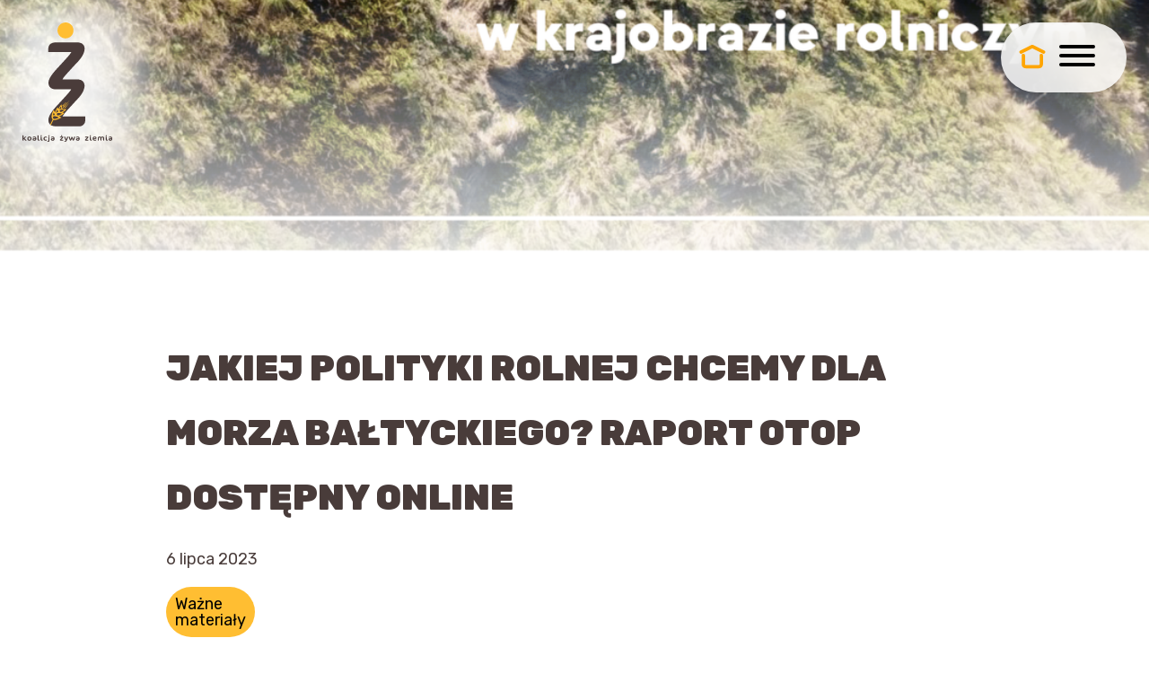

--- FILE ---
content_type: text/html; charset=UTF-8
request_url: https://koalicjazywaziemia.pl/2023/07/06/jakiej-polityki-rolnej-chcemy-dla-morza-baltyckiego-raport-otop-dostepny-online/
body_size: 5325
content:
<!doctype html>
<html lang="pl-PL">
  <head>
    <meta charset="utf-8">
    <meta name="viewport" content="width=device-width, initial-scale=1">
    <title>Jakiej polityki rolnej chcemy dla Morza Bałtyckiego? Raport OTOP dostępny online &#8211; Koalicja Żywa Ziemia</title>
<meta name='robots' content='max-image-preview:large' />
<style id='wp-img-auto-sizes-contain-inline-css'>
img:is([sizes=auto i],[sizes^="auto," i]){contain-intrinsic-size:3000px 1500px}
/*# sourceURL=wp-img-auto-sizes-contain-inline-css */
</style>
<style id='classic-theme-styles-inline-css'>
/*! This file is auto-generated */
.wp-block-button__link{color:#fff;background-color:#32373c;border-radius:9999px;box-shadow:none;text-decoration:none;padding:calc(.667em + 2px) calc(1.333em + 2px);font-size:1.125em}.wp-block-file__button{background:#32373c;color:#fff;text-decoration:none}
/*# sourceURL=/wp-includes/css/classic-themes.min.css */
</style>
<link rel="stylesheet" href="https://koalicjazywaziemia.pl/wp-content/themes/kzz_101/public/css/app.69cfab.css"><script src="https://koalicjazywaziemia.pl/wp-includes/js/jquery/jquery.min.js?ver=3.7.1"></script><script src="https://koalicjazywaziemia.pl/wp-includes/js/jquery/jquery-migrate.min.js?ver=3.4.1"></script><link rel="canonical" href="https://koalicjazywaziemia.pl/2023/07/06/jakiej-polityki-rolnej-chcemy-dla-morza-baltyckiego-raport-otop-dostepny-online/" />
<link rel="icon" href="https://koalicjazywaziemia.pl/wp-content/uploads/2020/05/cropped-logo_1-1-32x32.jpg" sizes="32x32">
<link rel="icon" href="https://koalicjazywaziemia.pl/wp-content/uploads/2020/05/cropped-logo_1-1-192x192.jpg" sizes="192x192">
<link rel="apple-touch-icon" href="https://koalicjazywaziemia.pl/wp-content/uploads/2020/05/cropped-logo_1-1-180x180.jpg">
<meta name="msapplication-TileImage" content="https://koalicjazywaziemia.pl/wp-content/uploads/2020/05/cropped-logo_1-1-270x270.jpg">
    <link rel="preconnect" href="https://fonts.googleapis.com">
<link rel="preconnect" href="https://fonts.gstatic.com" crossorigin>
<link href="https://fonts.googleapis.com/css2?family=Rubik:ital,wght@0,300..900;1,300..900&display=swap" rel="stylesheet">
  </head>

  <body class="wp-singular post-template-default single single-post postid-1667 single-format-standard wp-embed-responsive wp-theme-kzz_101 jakiej-polityki-rolnej-chcemy-dla-morza-baltyckiego-raport-otop-dostepny-online">
        
    <div id="app">
      <a class="sr-only focus:not-sr-only" href="#main">
  Przejdź do treści
</a>

<div class="logo-wrapper">
  <div class="logo">
    <a href="https://koalicjazywaziemia.pl/">
      <img src="https://koalicjazywaziemia.pl/wp-content/themes/kzz_101/public/images/kzz_logo_wektor_f.2f7ebb.svg" alt="Koalicja Żywa Ziemia">
    </a>
  </div>
</div>

<div class="nav-container">
   <div class="nav-buttons">
    <button>
      <a href="/">
      <svg width="30px" height="30px" viewBox="0 0 24 24" stroke-width="1.5" fill="none" xmlns="http://www.w3.org/2000/svg" color="#000000"><path d="M2 8L11.7317 3.13416C11.9006 3.04971 12.0994 3.0497 12.2683 3.13416L22 8" stroke="#000000" stroke-width="1.5" stroke-linecap="round" stroke-linejoin="round"></path><path d="M20 11V19C20 20.1046 19.1046 21 18 21H6C4.89543 21 4 20.1046 4 19V11" stroke="#000000" stroke-width="1.5" stroke-linecap="round" stroke-linejoin="round"></path></svg>
    </a>
    </button>
    <button class="hamburger hamburger--collapse" type="button">
      <span class="hamburger-box">
        <span class="hamburger-inner"></span>
      </span>
    </button>
  </div>
  <ul class="nav">
          <li class="nav-item 1780 ">
        <a href="https://koalicjazywaziemia.pl/aktualnosci/">
          Aktualności
        </a>
      </li>
          <li class="nav-item 1783 ">
        <a href="https://koalicjazywaziemia.pl/o-nas/">
          O nas
        </a>
      </li>
          <li class="nav-item 1792 ">
        <a href="https://koalicjazywaziemia.pl/category/dzialania-koalicji/">
          Działania Koalicji
        </a>
      </li>
          <li class="nav-item 1784 ">
        <a href="https://koalicjazywaziemia.pl/publikacje/">
          Publikacje
        </a>
      </li>
        <li class="nav-item">
      <div class="contact-menu">
        <a href="mailto:kontakt@koalicjazywaziemia.pl">
          <svg width="35px" height="35px" viewBox="0 0 24 24" stroke-width="1.5" fill="none" xmlns="http://www.w3.org/2000/svg" color="#000000"><path d="M9 9L13.5 12L18 9" stroke="#000000" stroke-width="1.5" stroke-linecap="round" stroke-linejoin="round"></path><path d="M3 13.5H5" stroke="#000000" stroke-width="1.5" stroke-linecap="round" stroke-linejoin="round"></path><path d="M1 10.5H5" stroke="#000000" stroke-width="1.5" stroke-linecap="round" stroke-linejoin="round"></path><path d="M5 7.5V7C5 5.89543 5.89543 5 7 5H20C21.1046 5 22 5.89543 22 7V17C22 18.1046 21.1046 19 20 19H7C5.89543 19 5 18.1046 5 17V16.5" stroke="#000000" stroke-width="1.5" stroke-linecap="round"></path></svg>
        </a>
        <a href="https://www.facebook.com/KoalicjaZywaZ">
          <svg width="35px" height="35px" stroke-width="1.5" viewBox="0 0 24 24" fill="none" xmlns="http://www.w3.org/2000/svg" color="#000000"><path d="M17 2H14C12.6739 2 11.4021 2.52678 10.4645 3.46447C9.52678 4.40215 9 5.67392 9 7V10H6V14H9V22H13V14H16L17 10H13V7C13 6.73478 13.1054 6.48043 13.2929 6.29289C13.4804 6.10536 13.7348 6 14 6H17V2Z" stroke="#000000" stroke-width="1.5" stroke-linecap="round" stroke-linejoin="round"></path></svg>
        </a>
        <a href="https://x.com/ZiemiaZywa">
          <svg width="35px" height="35px" viewBox="0 0 24 24" stroke-width="1.5" fill="none" xmlns="http://www.w3.org/2000/svg" color="#000000"><path d="M16.8198 20.7684L3.75317 3.96836C3.44664 3.57425 3.72749 3 4.22678 3H6.70655C6.8917 3 7.06649 3.08548 7.18016 3.23164L20.2468 20.0316C20.5534 20.4258 20.2725 21 19.7732 21H17.2935C17.1083 21 16.9335 20.9145 16.8198 20.7684Z" stroke="#000000" stroke-width="1.5"></path><path d="M20 3L4 21" stroke="#000000" stroke-width="1.5" stroke-linecap="round"></path></svg>
        </a>
        <a href="https://www.youtube.com/koalicjazywaziemia3988">
          <svg width="35px" height="35px" stroke-width="1.5" viewBox="0 0 24 24" fill="none" xmlns="http://www.w3.org/2000/svg" color="#000000"><path d="M14 12L10.5 14V10L14 12Z" fill="#000000" stroke="#000000" stroke-width="1.5" stroke-linecap="round" stroke-linejoin="round"></path><path d="M2 12.7075V11.2924C2 8.39705 2 6.94939 2.90549 6.01792C3.81099 5.08645 5.23656 5.04613 8.08769 4.96549C9.43873 4.92728 10.8188 4.8999 12 4.8999C13.1812 4.8999 14.5613 4.92728 15.9123 4.96549C18.7634 5.04613 20.189 5.08645 21.0945 6.01792C22 6.94939 22 8.39705 22 11.2924V12.7075C22 15.6028 22 17.0505 21.0945 17.9819C20.189 18.9134 18.7635 18.9537 15.9124 19.0344C14.5613 19.0726 13.1812 19.1 12 19.1C10.8188 19.1 9.43867 19.0726 8.0876 19.0344C5.23651 18.9537 3.81097 18.9134 2.90548 17.9819C2 17.0505 2 15.6028 2 12.7075Z" stroke="#000000" stroke-width="1.5"></path></svg>
        </a>
        <a href="https://www.instagram.com/koalicjazywaziemia/" target="_blank">
          <svg width="35px" height="35px" stroke-width="1.5" viewBox="0 0 24 24" fill="none" xmlns="http://www.w3.org/2000/svg" color="#000000"><path d="M12 16C14.2091 16 16 14.2091 16 12C16 9.79086 14.2091 8 12 8C9.79086 8 8 9.79086 8 12C8 14.2091 9.79086 16 12 16Z" stroke="#000000" stroke-width="1.5" stroke-linecap="round" stroke-linejoin="round"></path><path d="M3 16V8C3 5.23858 5.23858 3 8 3H16C18.7614 3 21 5.23858 21 8V16C21 18.7614 18.7614 21 16 21H8C5.23858 21 3 18.7614 3 16Z" stroke="#000000" stroke-width="1.5"></path><path d="M17.5 6.51L17.51 6.49889" stroke="#000000" stroke-width="1.5" stroke-linecap="round" stroke-linejoin="round"></path></svg>
        </a>
      </div>
    </li>
    <li class="nav-item search-item">
      <form role="search" method="get" class="search-form" action="https://koalicjazywaziemia.pl/search/">
        <label>
          <input type="search" class="search-field" placeholder="Szukaj&hellip;" id="search-query" />
        </label>
        <button type="submit" class="search-submit" onclick="this.form.action = this.form.action + encodeURIComponent(document.getElementById('search-query').value).replace(/%20/g, '+');">
          <svg width="24px" height="24px" viewBox="0 0 24 24" stroke-width="1.5" fill="none" xmlns="http://www.w3.org/2000/svg" color="#000000">
            <path d="M17 17L21 21" stroke="#000000" stroke-width="1.5" stroke-linecap="round" stroke-linejoin="round"></path>
            <path d="M3 11C3 15.4183 6.58172 19 11 19C13.213 19 15.2161 18.1015 16.6644 16.6493C18.1077 15.2022 19 13.2053 19 11C19 6.58172 15.4183 3 11 3C6.58172 3 3 6.58172 3 11Z" stroke="#000000" stroke-width="1.5" stroke-linecap="round" stroke-linejoin="round"></path>
          </svg>
        </button>
      </form>
      
      
      
    </li>
    
  </ul>
</div>

  <main id="main" class="main wrapper">
           <div class="post-featured">
  <img width="1080" height="1350" src="https://koalicjazywaziemia.pl/wp-content/uploads/2023/07/Jakiej-polityki-rolnej-chcemy-dla-Morza-Baltyckiego_loga.png" class="attachment-full size-full wp-post-image" alt="" decoding="async" fetchpriority="high" srcset="https://koalicjazywaziemia.pl/wp-content/uploads/2023/07/Jakiej-polityki-rolnej-chcemy-dla-Morza-Baltyckiego_loga.png 1080w, https://koalicjazywaziemia.pl/wp-content/uploads/2023/07/Jakiej-polityki-rolnej-chcemy-dla-Morza-Baltyckiego_loga-240x300.png 240w, https://koalicjazywaziemia.pl/wp-content/uploads/2023/07/Jakiej-polityki-rolnej-chcemy-dla-Morza-Baltyckiego_loga-768x960.png 768w, https://koalicjazywaziemia.pl/wp-content/uploads/2023/07/Jakiej-polityki-rolnej-chcemy-dla-Morza-Baltyckiego_loga-819x1024.png 819w" sizes="(max-width: 1080px) 100vw, 1080px">
</div>

<div class="single-container container">
<article class="h-entry post-1667 post type-post status-publish format-standard has-post-thumbnail hentry category-wazne-materialy tag-baltyk tag-mokradla tag-otop tag-raport tag-wpr">
  <header>
    <h1 class="p-name">
      Jakiej polityki rolnej chcemy dla Morza Bałtyckiego? Raport OTOP dostępny online
    </h1>

    <time class="dt-published" datetime="2023-07-06T12:58:59+00:00">
  6 lipca 2023
</time>    <div class="post-categories">
      <a href="https://koalicjazywaziemia.pl/category/wazne-materialy/" rel="category tag">Ważne materiały</a>
    </div>
  </header>

  <div class="e-content">
    <p>Koalicja Żywa Ziemia rekomenduje przeczytanie raportu przygotowanego przez naszą organizację członkowską – Ogólnopolskiego Towarzystwa Ochrony Ptaków (OTOP).</p>
<p>Raport dotyczy problemu przyczyn eutrofizacji Morza Bałtyckiego jak również wyjaśnienia, czy możemy temu zapobiec praktykami rolniczymi zapisanymi w Krajowym Planie strategicznym. Odpowiada na pytanie czy są one odpowiednie i czy ich finansowanie jest wystarczające.</p>
<p>Zapraszamy do zapoznania się z raportem, który można znaleźć <a href="https://otop.org.pl/2023/06/14/jakiej-polityki-rolnej-chcemy-dla-morza-baltyckiego/" target="_blank" rel="noopener">TUTAJ</a>.</p>
  </div>

  <footer>
    
  </footer>

</article>

</div>
<div class="full-color">
<h2 class="section-name">Publikacje</h2>
<div class="publikacje-front container">
    <div class="publikacje-wrapper">
                    <article class="publikacja">
                                <a class="publikacja-link" href="https://koalicjazywaziemia.pl/publikacja/co-dalej-z-wpr/"><img src="https://koalicjazywaziemia.pl/wp-content/uploads/2025/06/Co-dalej-z-WPR_WEB-1-scaled.jpg" alt="Co dalej z WPR?"></a>
                                                    <a class="publikacja-pdf" href="https://koalicjazywaziemia.pl/wp-content/uploads/2025/06/Co-dalej-z-WPR_WEB_2025.06.10.pdf" target="_blank">Pobierz</a>
                            </article>
                    <article class="publikacja">
                                <a class="publikacja-link" href="https://koalicjazywaziemia.pl/publikacja/raport-gmo/"><img src="https://koalicjazywaziemia.pl/wp-content/uploads/2024/02/Okladka.png" alt="Atlas Pestycydów 2024"></a>
                                                    <a class="publikacja-pdf" href="https://koalicjazywaziemia.pl/wp-content/uploads/2024/02/Atlas_Pestycydow.pdf" target="_blank">Pobierz</a>
                            </article>
                    <article class="publikacja">
                                <a class="publikacja-link" href="https://koalicjazywaziemia.pl/publikacja/ekspertyza-woda-w-rolnictwie/"><img src="https://koalicjazywaziemia.pl/wp-content/uploads/2020/10/final-woda-okladka-przod-popr-v2-braz2-Copy.jpg" alt="Ekspertyza „Woda w rolnictwie”"></a>
                                                    <a class="publikacja-pdf" href="https://koalicjazywaziemia.pl/wp-content/uploads/2020/11/Ekspertyza_Woda-w-rolnictwie.pdf" target="_blank">Pobierz</a>
                            </article>
                    <article class="publikacja">
                                <a class="publikacja-link" href="https://koalicjazywaziemia.pl/publikacja/atlas-pestycydow/"><img src="https://koalicjazywaziemia.pl/wp-content/uploads/2021/12/0001.jpg" alt="Pestycydy  zostały podane!"></a>
                                                    <a class="publikacja-pdf" href="https://koalicjazywaziemia.pl/wp-content/uploads/2021/12/Pestycydy-zostaly-podane_2021_-HQ.pdf" target="_blank">Pobierz</a>
                            </article>
            </div>
</div>
<a href="/publikacje/" class="section-next">Więcej publikacji</a>
</div>    </main>

  
<footer class="footer">
  <div class="footer-content container">
      <div class="footer-column">
          <h3 class="footer-title">Menu:</h3>
          <ul class="footer-list">
              <li><a href="/aktualnosci/">Aktualności</a></li>
              <li><a href="/o-nas/">O nas</a></li>
              <li><a href="/category/dzialania-koalicji/">Działania Koalicji</a></li>
              <li><a href="/publikacje/">Publikacje</a></li>
          </ul>
      </div>
      <div class="footer-column">
          <h3 class="footer-title">Kontakt:</h3>
          <p><a href="mailto:mail@koalicjazywaziemia.pl">kontakt@koalicjazywaziemia.pl</a></p>
          <div class="contact-menu">
            <a href="mailto:kontakt@koalicjazywaziemia.pl">
             <svg width="35px" height="35px" viewBox="0 0 24 24" stroke-width="1.5" fill="none" xmlns="http://www.w3.org/2000/svg" color="#000000"><path d="M9 9L13.5 12L18 9" stroke="#000000" stroke-width="1.5" stroke-linecap="round" stroke-linejoin="round"></path><path d="M3 13.5H5" stroke="#000000" stroke-width="1.5" stroke-linecap="round" stroke-linejoin="round"></path><path d="M1 10.5H5" stroke="#000000" stroke-width="1.5" stroke-linecap="round" stroke-linejoin="round"></path><path d="M5 7.5V7C5 5.89543 5.89543 5 7 5H20C21.1046 5 22 5.89543 22 7V17C22 18.1046 21.1046 19 20 19H7C5.89543 19 5 18.1046 5 17V16.5" stroke="#000000" stroke-width="1.5" stroke-linecap="round"></path></svg>
            </a>
            <a href="https://www.facebook.com/KoalicjaZywaZ" target="_blank">
              <svg width="35px" height="35px" stroke-width="1.5" viewBox="0 0 24 24" fill="none" xmlns="http://www.w3.org/2000/svg" color="#000000"><path d="M17 2H14C12.6739 2 11.4021 2.52678 10.4645 3.46447C9.52678 4.40215 9 5.67392 9 7V10H6V14H9V22H13V14H16L17 10H13V7C13 6.73478 13.1054 6.48043 13.2929 6.29289C13.4804 6.10536 13.7348 6 14 6H17V2Z" stroke="#000000" stroke-width="1.5" stroke-linecap="round" stroke-linejoin="round"></path></svg>
            </a>
            <a href="https://x.com/ZiemiaZywa" target="_blank">
              <svg width="35px" height="35px" viewBox="0 0 24 24" stroke-width="1.5" fill="none" xmlns="http://www.w3.org/2000/svg" color="#000000"><path d="M16.8198 20.7684L3.75317 3.96836C3.44664 3.57425 3.72749 3 4.22678 3H6.70655C6.8917 3 7.06649 3.08548 7.18016 3.23164L20.2468 20.0316C20.5534 20.4258 20.2725 21 19.7732 21H17.2935C17.1083 21 16.9335 20.9145 16.8198 20.7684Z" stroke="#000000" stroke-width="1.5"></path><path d="M20 3L4 21" stroke="#000000" stroke-width="1.5" stroke-linecap="round"></path></svg>
            </a>
            <a href="https://www.youtube.com/@koalicjazywaziemia3988" target="_blank">
              <svg width="35px" height="35px" stroke-width="1.5" viewBox="0 0 24 24" fill="none" xmlns="http://www.w3.org/2000/svg" color="#000000"><path d="M14 12L10.5 14V10L14 12Z" fill="#000000" stroke="#000000" stroke-width="1.5" stroke-linecap="round" stroke-linejoin="round"></path><path d="M2 12.7075V11.2924C2 8.39705 2 6.94939 2.90549 6.01792C3.81099 5.08645 5.23656 5.04613 8.08769 4.96549C9.43873 4.92728 10.8188 4.8999 12 4.8999C13.1812 4.8999 14.5613 4.92728 15.9123 4.96549C18.7634 5.04613 20.189 5.08645 21.0945 6.01792C22 6.94939 22 8.39705 22 11.2924V12.7075C22 15.6028 22 17.0505 21.0945 17.9819C20.189 18.9134 18.7635 18.9537 15.9124 19.0344C14.5613 19.0726 13.1812 19.1 12 19.1C10.8188 19.1 9.43867 19.0726 8.0876 19.0344C5.23651 18.9537 3.81097 18.9134 2.90548 17.9819C2 17.0505 2 15.6028 2 12.7075Z" stroke="#000000" stroke-width="1.5"></path></svg>
            </a>
            <a href="https://www.instagram.com/koalicjazywaziemia/" target="_blank">
              <svg width="35px" height="35px" stroke-width="1.5" viewBox="0 0 24 24" fill="none" xmlns="http://www.w3.org/2000/svg" color="#000000"><path d="M12 16C14.2091 16 16 14.2091 16 12C16 9.79086 14.2091 8 12 8C9.79086 8 8 9.79086 8 12C8 14.2091 9.79086 16 12 16Z" stroke="#000000" stroke-width="1.5" stroke-linecap="round" stroke-linejoin="round"></path><path d="M3 16V8C3 5.23858 5.23858 3 8 3H16C18.7614 3 21 5.23858 21 8V16C21 18.7614 18.7614 21 16 21H8C5.23858 21 3 18.7614 3 16Z" stroke="#000000" stroke-width="1.5"></path><path d="M17.5 6.51L17.51 6.49889" stroke="#000000" stroke-width="1.5" stroke-linecap="round" stroke-linejoin="round"></path></svg>
            </a>
          </div>
      </div>
      <div class="footer-column">
          <h3 class="footer-title">Przydatne:</h3>
          <ul class="footer-list">
              <li><a href="/polityka-prywatnosci/">Polityka prywatności</a></li>
              <li><a href="/o-nas/">Manifest Koalicji Żywa Ziemia</a></li>
          </ul>
      </div>
      <div class="footer-logo">
        <img src="https://koalicjazywaziemia.pl/wp-content/themes/kzz_101/public/images/kzz_logo_wektor_fw.91abb4.svg" alt="Logo KŻZ białe">
          <p>© 2024 Koalicja Żywa Ziemia</p>
      </div>
  </div>
</footer>
    </div>

        <script type="speculationrules">
{"prefetch":[{"source":"document","where":{"and":[{"href_matches":"/*"},{"not":{"href_matches":["/wp-*.php","/wp-admin/*","/wp-content/uploads/*","/wp-content/*","/wp-content/plugins/*","/wp-content/themes/kzz_101/*","/*\\?(.+)"]}},{"not":{"selector_matches":"a[rel~=\"nofollow\"]"}},{"not":{"selector_matches":".no-prefetch, .no-prefetch a"}}]},"eagerness":"conservative"}]}
</script>
<script id="koalicja-ajax-js-extra">
var koalicjaApi = {"root":"https://koalicjazywaziemia.pl/wp-json/koalicja/v1/publikacje","nonce":"eafca17029"};
//# sourceURL=koalicja-ajax-js-extra
</script>
<script src="https://koalicjazywaziemia.pl/wp-content/themes/kzz_101/resources/scripts/publikacje-ajax.js"></script><script>
(()=>{"use strict";var e,r={},o={};function t(e){var n=o[e];if(void 0!==n)return n.exports;var a=o[e]={exports:{}};return r[e](a,a.exports,t),a.exports}t.m=r,e=[],t.O=(r,o,n,a)=>{if(!o){var i=1/0;for(u=0;u<e.length;u++){o=e[u][0],n=e[u][1],a=e[u][2];for(var l=!0,s=0;s<o.length;s++)(!1&a||i>=a)&&Object.keys(t.O).every((e=>t.O[e](o[s])))?o.splice(s--,1):(l=!1,a<i&&(i=a));if(l){e.splice(u--,1);var f=n();void 0!==f&&(r=f)}}return r}a=a||0;for(var u=e.length;u>0&&e[u-1][2]>a;u--)e[u]=e[u-1];e[u]=[o,n,a]},t.d=(e,r)=>{for(var o in r)t.o(r,o)&&!t.o(e,o)&&Object.defineProperty(e,o,{enumerable:!0,get:r[o]})},t.o=(e,r)=>Object.prototype.hasOwnProperty.call(e,r),t.r=e=>{"undefined"!=typeof Symbol&&Symbol.toStringTag&&Object.defineProperty(e,Symbol.toStringTag,{value:"Module"}),Object.defineProperty(e,"__esModule",{value:!0})},(()=>{var e={666:0};t.O.j=r=>0===e[r];var r=(r,o)=>{var n,a,i=o[0],l=o[1],s=o[2],f=0;if(i.some((r=>0!==e[r]))){for(n in l)t.o(l,n)&&(t.m[n]=l[n]);if(s)var u=s(t)}for(r&&r(o);f<i.length;f++)a=i[f],t.o(e,a)&&e[a]&&e[a][0](),e[a]=0;return t.O(u)},o=self.webpackChunk_roots_bud_sage_sage=self.webpackChunk_roots_bud_sage_sage||[];o.forEach(r.bind(null,0)),o.push=r.bind(null,o.push.bind(o))})()})();
//# sourceURL=app%2F0-js-before
</script><script src="https://koalicjazywaziemia.pl/wp-content/themes/kzz_101/public/js/app.7ba10f.js"></script>  </body>
</html>


--- FILE ---
content_type: text/css
request_url: https://koalicjazywaziemia.pl/wp-content/themes/kzz_101/public/css/app.69cfab.css
body_size: 5578
content:
.glide{box-sizing:border-box;position:relative;width:100%}.glide *{box-sizing:inherit}.glide__slides,.glide__track{overflow:hidden}.glide__slides{backface-visibility:hidden;display:flex;flex-wrap:nowrap;list-style:none;margin:0;padding:0;position:relative;touch-action:pan-Y;transform-style:preserve-3d;white-space:nowrap;width:100%;will-change:transform}.glide__slide,.glide__slides--dragging{-webkit-user-select:none;user-select:none}.glide__slide{-webkit-touch-callout:none;-webkit-tap-highlight-color:transparent;flex-shrink:0;height:100%;white-space:normal;width:100%}.glide__slide a{-webkit-user-drag:none;-webkit-user-select:none;user-select:none;-moz-user-select:none;-ms-user-select:none}.glide__arrows,.glide__bullets{-webkit-touch-callout:none;-webkit-user-select:none;user-select:none}.glide--rtl{direction:rtl}.glide__arrow{background-color:initial;border:2px solid #ffffff80;border-radius:4px;box-shadow:0 .25em .5em 0 #0000001a;color:#fff;cursor:pointer;display:block;line-height:1;opacity:1;padding:9px 12px;position:absolute;text-shadow:0 .25em .5em #0000001a;text-transform:uppercase;top:50%;transform:translateY(-50%);transition:opacity .15s ease,border .3s ease-in-out;z-index:2}.glide__arrow:focus{outline:none}.glide__arrow:hover{border-color:#fff}.glide__arrow--left{left:2em}.glide__arrow--right{right:2em}.glide__arrow--disabled{opacity:.33}.glide__bullets{bottom:2em;display:inline-flex;left:50%;list-style:none;position:absolute;transform:translateX(-50%);z-index:2}.glide__bullet{background-color:#ffffff80;border:2px solid #0000;border-radius:50%;box-shadow:0 .25em .5em 0 #0000001a;cursor:pointer;height:9px;line-height:0;margin:0 .25em;padding:0;transition:all .3s ease-in-out;width:9px}.glide__bullet:focus{outline:none}.glide__bullet:focus,.glide__bullet:hover{background-color:#ffffff80;border:2px solid #fff}.glide__bullet--active{background-color:#fff}.glide--swipeable{cursor:grab;cursor:-webkit-grab}.glide--dragging{cursor:grabbing;cursor:-webkit-grabbing}*,:after,:before{box-sizing:border-box;margin:0;padding:0}.rubik-cube{font-family:Rubik,sans-serif;font-optical-sizing:auto;font-style:normal;font-weight:300}body{background-color:#fff;color:#493c3a;font-family:Rubik,sans-serif;font-size:18px;line-height:1.8}.sr-only{display:none}a{color:#ffbe32;transition:color .3s ease}a,a:hover{-webkit-text-decoration:none;text-decoration:none}a:hover{color:#986800;transition:color .1s ease}img{height:auto;max-width:100%}ol,ul{padding-left:20px}h1,h2,h3,h4,h5,h6{font-weight:700;margin-bottom:1rem}.section-name{font-size:2.5rem;position:relative}.section-name:after{background:#493c3a;bottom:-5px;content:"";height:3px;left:50%;position:absolute;transform:translateX(-50%);width:100px}p{margin-top:1rem}figure,p{margin-bottom:1rem}figure{align-items:center;background-color:#ffbe32;display:flex;flex-flow:column;padding:10px;text-align:center;width:100%!important}figure,figure img{border-radius:50px}figure figcaption{margin-top:10px;width:100%}.post-slide{align-content:space-between;display:grid;grid-template-columns:1fr;grid-template-rows:1fr max-content;min-height:850px;position:relative;width:100%}.post-slide .post-image{z-index:0}.post-slide .post-image img{height:100%;max-width:100%;object-fit:cover}@media(min-width:576px){.post-slide .circle{background-color:#ffbe32;border-radius:50%;clip-path:polygon(0 0,100% 0,100% 60%,0 60%);height:0;left:50%;margin-top:350px;padding-bottom:100%;position:absolute;transform:translateX(-50%);width:200%}}@media(min-width:768px){.post-slide .circle{clip-path:none;height:300%;left:40%;margin-top:auto;top:50%;transform:translateY(-50%);width:300%}}@media(min-width:992px){.post-slide .circle{height:700%;left:40%;width:700%}}.post-slide .post-content{background-color:#ffbe32;display:flex;flex-flow:column;justify-content:center;padding:25px;position:relative;z-index:1}.post-slide .post-content time{color:#fff}.post-slide .post-content h2{font-size:1rem;text-transform:uppercase}@media(min-width:768px){.post-slide .post-content h2{font-size:1.2rem}}.post-slide .post-content a{text-wrap:nowrap;background-color:#fff;border-radius:25px;color:#000;line-height:1;margin:0 auto 1rem;padding:15px;text-align:center;width:min-content}.post-slide .post-content a:hover{color:#ffbe32}@media(min-width:576px){.post-slide .post-content a{margin:1rem 0 0}}@media(min-width:768px){.post-slide{grid-template-columns:1fr 1fr;min-height:650px}}@media(min-width:992px){.post-slide{min-height:650px}}.glide__arrow{border:none;box-shadow:none;display:none;padding:0}.glide__arrow svg{height:100px;width:100px}.glide__arrow svg path{stroke:orange}@media(min-width:768px){.glide__arrow{display:block}}.glide__bullets{bottom:1em}.glide__bullet{height:20px;margin:0 1em;width:20px}.container{display:grid;gap:20px;grid-template-columns:repeat(12,1fr);justify-items:center;margin:0 auto;max-width:1200px;padding:25px}.header{align-items:center;display:flex;justify-content:space-between;padding:20px}.main-content{display:flex;flex-direction:column;gap:20px}.footer{display:flex;justify-content:center;padding:20px}.section-name{margin:6rem auto 0;text-align:center;width:100%}.section-next{text-wrap:nowrap;background-color:#ffbe32;border-radius:35px;color:#000;display:block;line-height:1;margin:0 auto 6rem;padding:25px;width:min-content}.section-next:hover{color:#fff}.news-container{gap:50px;grid-template-columns:1fr;margin-bottom:2rem;margin-top:2rem}@media(min-width:768px){.news-container{grid-template-columns:1fr 1fr}}@media(min-width:992px){.news-container{grid-template-columns:1fr 1fr 1fr}}.news-item{align-items:center;background-blend-mode:overlay;background-position:50%;background-size:cover;border-radius:35px;display:flex;flex-flow:column;height:300px;justify-content:center;overflow:hidden;padding:35px;position:relative;transition:transform .5s ease;width:100%}.news-item:hover{transform:scale(105%)}@media(min-width:768px){.news-item{width:300px}}.news-item:before{background-color:inherit;background-color:#08805c;background-position:50%;bottom:0;content:"";left:0;margin:-10px;opacity:.9;position:absolute;right:0;top:0;z-index:1}.news-item .news-title{color:#fff;text-align:center;width:100%;z-index:1}.news-item .news-title h3{font-size:calc(1vw + 1vh + 1vmin);margin:0;z-index:2}@media(min-width:768px){.news-item .news-title h3{font-size:calc(.6vw + .6vh + 1vmin)}}@media(min-width:992px){.news-item .news-title h3{font-size:calc(.4vw + .4vh + 1vmin)}}.full-color{background-color:#ffe6b2;height:100%;padding:1px;width:100%}.publikacje-front{grid-template-columns:1fr;position:relative}.publikacje-wrapper{display:flex;flex-wrap:wrap;gap:50px;justify-content:center;margin-bottom:2rem;margin-top:2rem;padding:0 25px;width:100%}@media(min-width:992px){.publikacje-wrapper{justify-content:space-between}}.publikacja{align-items:center;display:flex;flex-flow:column}.publikacja .publikacja-link{width:100%}.publikacja .publikacja-link img{box-shadow:0 0 15px rgba(0,0,0,.178);display:block;height:300px;max-width:200px;object-fit:cover;transition:transform .3s ease}.publikacja .publikacja-link img:hover{transform:scale(105%)}.publikacja .publikacja-pdf{text-wrap:nowrap;background-color:#ffbe32;border-radius:35px;color:#000;display:block;line-height:1;margin:15px 0;padding:25px;width:min-content}.publikacja .publikacja-pdf:hover{color:#fff}.full-color.white{background-color:#fff}.organizacje-czlonkowskie{align-items:center;display:grid;gap:50px;grid-template-columns:repeat(2,1fr);justify-content:center;padding:6rem}@media(min-width:768px){.organizacje-czlonkowskie{grid-template-columns:repeat(3,1fr)}}@media(min-width:992px){.organizacje-czlonkowskie{grid-template-columns:repeat(5,1fr)}}.organizacje-czlonkowskie .org-logo{text-align:center}.organizacje-czlonkowskie .org-logo img{filter:saturate(.2);height:80px;max-width:100%;object-fit:contain;transition:all .3s ease}.organizacje-czlonkowskie .org-logo img:hover{filter:saturate(100%);transform:scale(140%)}.footer{background-color:#40322e;color:#fff;padding:6rem 20px 20px}.footer .footer-content{align-items:center;display:flex;flex-flow:column;justify-content:space-between;margin:0 auto;text-align:center;width:100%}@media(min-width:768px){.footer .footer-content{align-items:flex-start;flex-flow:row;gap:70px}}.footer .footer-column{flex:1;width:100%}.footer .footer-column .contact-menu{justify-content:center}.footer .footer-column .contact-menu svg path{stroke:#fff}.footer .footer-column .footer-title{font-size:1.5rem;font-weight:700;margin-bottom:10px}.footer .footer-column .footer-list{list-style:none;padding:0}.footer .footer-column .footer-list li{margin-bottom:5px}.footer .footer-column .footer-list li a{color:#fff;-webkit-text-decoration:none;text-decoration:none}.footer .footer-column .footer-list li a:hover{-webkit-text-decoration:underline;text-decoration:underline}.footer .footer-logo{text-align:center}.footer .footer-logo img{margin-bottom:10px;max-width:100px}.footer .footer-logo p{font-size:.8rem;margin-top:10px}.news-wrapper{display:flex;flex-flow:column;gap:100px;margin-top:6rem}.news-wrapper .news{background-color:#ffbe32;border-radius:25px;display:flex;flex-flow:column;gap:50px}@media(min-width:768px){.news-wrapper .news{flex-flow:row}}.news-wrapper .news .post-thumbnail{flex:3 5;height:auto}.news-wrapper .news .post-thumbnail img{border-radius:25px;height:100%;object-fit:cover;width:100%}.news-wrapper .news .news-text{display:flex;flex:3 5;flex-flow:column;justify-content:center;padding:20px}.news-wrapper .news header h2{font-size:1.1rem;text-transform:uppercase}.news-wrapper .news header h2 a{color:#493c3a}.news-wrapper .news header time{color:#fff}.news-wrapper .news .entry-summary .read-more{text-wrap:nowrap;background-color:#fff;border-radius:25px;color:#000;display:block;line-height:1;margin:15px 0;padding:15px;width:min-content}.news-wrapper .news .entry-summary .read-more:hover{color:#ffbe32}.single-container{display:flex;max-width:960px}.single-container header h1{font-size:1.3rem;font-weight:900;text-transform:uppercase}@media(min-width:768px){.single-container header h1{font-size:2.5rem}}.single-container header .post-categories a{text-wrap:nowrap;background-color:#ffbe32;border-radius:35px;color:#000;display:inline-block;line-height:1;margin:15px 0;padding:10px;width:min-content}.single-container header .post-categories a:hover{color:#fff}.post-featured{height:350px;position:relative}.post-featured img{height:100%;object-fit:cover;width:100%}.post-featured:before{background:linear-gradient(0deg,#fff,#fff0);content:"";display:block;height:100%;opacity:1;position:absolute;width:100%}.publikacje-container{display:flex;flex-flow:column}#publikacje p{text-align:center;width:100%}#publikacje #search{border:2px solid #ffbe32;border-radius:50px;font-size:1.6rem;padding:25px;width:100%}#publikacje .publikacje-categories{margin-bottom:1rem;padding:25px}#publikacje .publikacje-categories input[type=checkbox]{display:none;visibility:hidden}#publikacje .publikacje-categories label{text-wrap:nowrap;background-color:#ffbe32;background-color:#493c3a;border-radius:35px;color:#000;color:#fff;cursor:pointer;display:inline-block;line-height:1;margin:15px 0;padding:10px;width:min-content}#publikacje .publikacje-categories label:hover{color:#fff}#publikacje .publikacje-categories input[type=checkbox]:checked+label{background:#ffbe32}#publikacje-list{display:grid;grid-template-columns:1fr 1fr;transition:all .3s ease}@media(min-width:768px){#publikacje-list{grid-template-columns:1fr 1fr 1fr}}@media(min-width:992px){#publikacje-list{grid-template-columns:1fr 1fr 1fr 1fr}}#publikacje-list .publikacja{transition:all .3s ease;width:100%}#publikacje-list .publikacja img{box-shadow:0 0 15px rgba(0,0,0,.178);display:block;height:200px;max-width:100%;object-fit:cover;transition:transform .3s ease}@media(min-width:768px){#publikacje-list .publikacja img{height:300px}}#publikacje-list .publikacja img:hover{transform:scale(105%)}#publikacje-list .publikacja .publikacja-button{text-wrap:nowrap;background-color:#ffbe32;border-radius:35px;color:#000;display:block;line-height:1;margin:15px 0;padding:25px;width:min-content}#publikacje-list .publikacja .publikacja-button:hover{color:#fff}#publikacje-list .publikacja h2{display:none;visibility:hidden}.single-publikacja-container header{display:flex;gap:30px}.single-publikacja-container header .publication-cover{flex:1 3}.single-publikacja-container header .publikacja-single-text{flex:2 3}.single-publikacja-container header .publikacja-single-text h1{line-height:3rem}.single-publikacja-container header .publikacja-single-text .publication-pdf a{text-wrap:nowrap;background-color:#ffbe32;border-radius:35px;color:#000;display:block;line-height:1;margin:15px 0;padding:25px;width:min-content}.single-publikacja-container header .publikacja-single-text .publication-pdf a:hover{color:#fff}.about-container{display:flex;flex-flow:column}.about-container .section-name{margin-top:0}.about-container .struktura{margin-top:6rem}.manifest{padding-bottom:6rem;padding-top:6rem}.manifest-container{grid-template-columns:1fr}.manifest-content{max-height:200px;overflow:hidden;position:relative;transition:max-height .5s ease}.manifest-content h2{display:none}.manifest-content:after{background:linear-gradient(180deg,#fff0,#ffe6b2);bottom:0;content:"";height:100px;left:0;pointer-events:none;position:absolute;right:0}.manifest-content.expanded{max-height:3000px}.manifest-content.expanded:after{display:none}.toggle-button{cursor:pointer}.page-container{grid-template-columns:1fr;justify-items:left;text-align:left}.error404{align-items:center;display:flex;flex-direction:column;height:100vh;justify-content:center;text-align:center;width:100%}.error404 .logo{height:auto;max-width:100px}.logo-wrapper{margin:25px;position:absolute;width:100px;z-index:1001}.logo-wrapper:before{background:#ffffffe8;bottom:-30px;content:"";filter:blur(30px);left:-30px;position:absolute;right:-30px;top:-30px;z-index:-1}.logo{display:block;height:auto;position:relative;width:100%;z-index:1002}.search-no-results .section-name,.search-results .section-name{margin-top:0}.search-no-results .logo-wrapper,.search-results .logo-wrapper{position:relative}.search-no-results .nic,.search-results .nic{margin-top:50px;min-height:200px;text-align:center}.nav-container{align-items:center;-webkit-backdrop-filter:blur(20px);backdrop-filter:blur(20px);background-color:hsla(0,0%,100%,.815);border-radius:50px;box-shadow:0 2px 4px #0000001a;display:flex;justify-content:flex-end;margin:25px;padding:10px 20px;position:fixed;right:0;top:0;width:max-content;z-index:1000}.nav-container .nav-buttons{display:flex;flex-flow:row;gap:25px}.nav-container .nav-buttons button{background:none;border:none;cursor:pointer;display:block;line-height:1;z-index:1001}.nav-container .nav-buttons button svg path{stroke:orange;stroke-width:3}.nav-container .hamburger{background:none;border:none;cursor:pointer;display:flex;font-size:24px;z-index:1001}.nav-container .hamburger svg path{stroke:orange}.nav-container .nav{align-items:center;background-color:hsla(0,0%,100%,.979);display:flex;flex-direction:column;height:100vh;justify-content:center;list-style:none;margin:-25px 0 0;opacity:0;padding:0;position:absolute;right:-25px;top:0;transform:translateX(100%);transition:transform .3s ease;width:100vw;z-index:999}.nav-container .nav .nav-item{margin:20px 0;text-align:center}.nav-container .nav .nav-item a{color:#333;font-size:1.5em;-webkit-text-decoration:none;text-decoration:none;transition:color .3s ease}.nav-container .nav .nav-item a:hover{color:#000}.nav-container .nav .nav-item.search-item{display:flex;justify-content:center;width:100%}.nav-container .nav .nav-item.search-item .search-form{align-items:center;display:flex;justify-content:center}.nav-container .nav .nav-item.search-item .search-form .search-field{border:2px solid orange;border-radius:50px;font-size:1em;padding:10px}.nav-container .nav .nav-item.search-item .search-form .search-submit{background:none;border:none;border-radius:4px;color:#fff;cursor:pointer;font-size:1em;padding-left:10px}.nav-container .nav .nav-item.search-item .search-form .search-submit svg path{stroke-width:2}.nav-container .nav .nav-item.search-item .search-form .search-submit:hover svg path{stroke:orange}.nav-container .nav.is-active{opacity:1;transform:translateX(0)}.has-active-nav{overflow:hidden}.pagination{display:flex;justify-content:center;margin:20px 0;width:100%}.pagination .page-numbers{color:#493c3a;display:flex;justify-content:center;list-style-type:none;margin:0 4px;padding:8px 16px;-webkit-text-decoration:none;text-decoration:none}.pagination .page-numbers:hover{color:orange}.page-numbers.current{border:2px solid orange;border-radius:50px}.contact-menu{display:flex;gap:30px}.contact-menu svg path{stroke:#493c3a}.hamburger{background-color:#0000;border:0;color:inherit;cursor:pointer;display:inline-block;font:inherit;margin:0;overflow:visible;padding:15px;text-transform:none;transition-duration:.15s;transition-property:opacity,filter;transition-timing-function:linear}.hamburger.is-active:hover,.hamburger:hover{opacity:.7}.hamburger.is-active .hamburger-inner,.hamburger.is-active .hamburger-inner:after,.hamburger.is-active .hamburger-inner:before{background-color:#000}.hamburger-box{display:inline-block;height:24px;position:relative;width:40px}.hamburger-inner{display:block;margin-top:-2px;top:50%}.hamburger-inner,.hamburger-inner:after,.hamburger-inner:before{background-color:#000;border-radius:4px;height:4px;position:absolute;transition-duration:.15s;transition-property:transform;transition-timing-function:ease;width:40px}.hamburger-inner:after,.hamburger-inner:before{content:"";display:block}.hamburger-inner:before{top:-10px}.hamburger-inner:after{bottom:-10px}.hamburger--3dx .hamburger-box{perspective:80px}.hamburger--3dx .hamburger-inner{transition:transform .15s cubic-bezier(.645,.045,.355,1),background-color 0s cubic-bezier(.645,.045,.355,1) .1s}.hamburger--3dx .hamburger-inner:after,.hamburger--3dx .hamburger-inner:before{transition:transform 0s cubic-bezier(.645,.045,.355,1) .1s}.hamburger--3dx.is-active .hamburger-inner{background-color:#0000!important;transform:rotateY(180deg)}.hamburger--3dx.is-active .hamburger-inner:before{transform:translate3d(0,10px,0) rotate(45deg)}.hamburger--3dx.is-active .hamburger-inner:after{transform:translate3d(0,-10px,0) rotate(-45deg)}.hamburger--3dx-r .hamburger-box{perspective:80px}.hamburger--3dx-r .hamburger-inner{transition:transform .15s cubic-bezier(.645,.045,.355,1),background-color 0s cubic-bezier(.645,.045,.355,1) .1s}.hamburger--3dx-r .hamburger-inner:after,.hamburger--3dx-r .hamburger-inner:before{transition:transform 0s cubic-bezier(.645,.045,.355,1) .1s}.hamburger--3dx-r.is-active .hamburger-inner{background-color:#0000!important;transform:rotateY(-180deg)}.hamburger--3dx-r.is-active .hamburger-inner:before{transform:translate3d(0,10px,0) rotate(45deg)}.hamburger--3dx-r.is-active .hamburger-inner:after{transform:translate3d(0,-10px,0) rotate(-45deg)}.hamburger--3dy .hamburger-box{perspective:80px}.hamburger--3dy .hamburger-inner{transition:transform .15s cubic-bezier(.645,.045,.355,1),background-color 0s cubic-bezier(.645,.045,.355,1) .1s}.hamburger--3dy .hamburger-inner:after,.hamburger--3dy .hamburger-inner:before{transition:transform 0s cubic-bezier(.645,.045,.355,1) .1s}.hamburger--3dy.is-active .hamburger-inner{background-color:#0000!important;transform:rotateX(-180deg)}.hamburger--3dy.is-active .hamburger-inner:before{transform:translate3d(0,10px,0) rotate(45deg)}.hamburger--3dy.is-active .hamburger-inner:after{transform:translate3d(0,-10px,0) rotate(-45deg)}.hamburger--3dy-r .hamburger-box{perspective:80px}.hamburger--3dy-r .hamburger-inner{transition:transform .15s cubic-bezier(.645,.045,.355,1),background-color 0s cubic-bezier(.645,.045,.355,1) .1s}.hamburger--3dy-r .hamburger-inner:after,.hamburger--3dy-r .hamburger-inner:before{transition:transform 0s cubic-bezier(.645,.045,.355,1) .1s}.hamburger--3dy-r.is-active .hamburger-inner{background-color:#0000!important;transform:rotateX(180deg)}.hamburger--3dy-r.is-active .hamburger-inner:before{transform:translate3d(0,10px,0) rotate(45deg)}.hamburger--3dy-r.is-active .hamburger-inner:after{transform:translate3d(0,-10px,0) rotate(-45deg)}.hamburger--3dxy .hamburger-box{perspective:80px}.hamburger--3dxy .hamburger-inner{transition:transform .15s cubic-bezier(.645,.045,.355,1),background-color 0s cubic-bezier(.645,.045,.355,1) .1s}.hamburger--3dxy .hamburger-inner:after,.hamburger--3dxy .hamburger-inner:before{transition:transform 0s cubic-bezier(.645,.045,.355,1) .1s}.hamburger--3dxy.is-active .hamburger-inner{background-color:#0000!important;transform:rotateX(180deg) rotateY(180deg)}.hamburger--3dxy.is-active .hamburger-inner:before{transform:translate3d(0,10px,0) rotate(45deg)}.hamburger--3dxy.is-active .hamburger-inner:after{transform:translate3d(0,-10px,0) rotate(-45deg)}.hamburger--3dxy-r .hamburger-box{perspective:80px}.hamburger--3dxy-r .hamburger-inner{transition:transform .15s cubic-bezier(.645,.045,.355,1),background-color 0s cubic-bezier(.645,.045,.355,1) .1s}.hamburger--3dxy-r .hamburger-inner:after,.hamburger--3dxy-r .hamburger-inner:before{transition:transform 0s cubic-bezier(.645,.045,.355,1) .1s}.hamburger--3dxy-r.is-active .hamburger-inner{background-color:#0000!important;transform:rotateX(180deg) rotateY(180deg) rotate(-180deg)}.hamburger--3dxy-r.is-active .hamburger-inner:before{transform:translate3d(0,10px,0) rotate(45deg)}.hamburger--3dxy-r.is-active .hamburger-inner:after{transform:translate3d(0,-10px,0) rotate(-45deg)}.hamburger--arrow.is-active .hamburger-inner:before{transform:translate3d(-8px,0,0) rotate(-45deg) scaleX(.7)}.hamburger--arrow.is-active .hamburger-inner:after{transform:translate3d(-8px,0,0) rotate(45deg) scaleX(.7)}.hamburger--arrow-r.is-active .hamburger-inner:before{transform:translate3d(8px,0,0) rotate(45deg) scaleX(.7)}.hamburger--arrow-r.is-active .hamburger-inner:after{transform:translate3d(8px,0,0) rotate(-45deg) scaleX(.7)}.hamburger--arrowalt .hamburger-inner:before{transition:top .1s ease .1s,transform .1s cubic-bezier(.165,.84,.44,1)}.hamburger--arrowalt .hamburger-inner:after{transition:bottom .1s ease .1s,transform .1s cubic-bezier(.165,.84,.44,1)}.hamburger--arrowalt.is-active .hamburger-inner:before{top:0;transform:translate3d(-8px,-10px,0) rotate(-45deg) scaleX(.7);transition:top .1s ease,transform .1s cubic-bezier(.895,.03,.685,.22) .1s}.hamburger--arrowalt.is-active .hamburger-inner:after{bottom:0;transform:translate3d(-8px,10px,0) rotate(45deg) scaleX(.7);transition:bottom .1s ease,transform .1s cubic-bezier(.895,.03,.685,.22) .1s}.hamburger--arrowalt-r .hamburger-inner:before{transition:top .1s ease .1s,transform .1s cubic-bezier(.165,.84,.44,1)}.hamburger--arrowalt-r .hamburger-inner:after{transition:bottom .1s ease .1s,transform .1s cubic-bezier(.165,.84,.44,1)}.hamburger--arrowalt-r.is-active .hamburger-inner:before{top:0;transform:translate3d(8px,-10px,0) rotate(45deg) scaleX(.7);transition:top .1s ease,transform .1s cubic-bezier(.895,.03,.685,.22) .1s}.hamburger--arrowalt-r.is-active .hamburger-inner:after{bottom:0;transform:translate3d(8px,10px,0) rotate(-45deg) scaleX(.7);transition:bottom .1s ease,transform .1s cubic-bezier(.895,.03,.685,.22) .1s}.hamburger--arrowturn.is-active .hamburger-inner{transform:rotate(-180deg)}.hamburger--arrowturn.is-active .hamburger-inner:before{transform:translate3d(8px,0,0) rotate(45deg) scaleX(.7)}.hamburger--arrowturn.is-active .hamburger-inner:after{transform:translate3d(8px,0,0) rotate(-45deg) scaleX(.7)}.hamburger--arrowturn-r.is-active .hamburger-inner{transform:rotate(-180deg)}.hamburger--arrowturn-r.is-active .hamburger-inner:before{transform:translate3d(-8px,0,0) rotate(-45deg) scaleX(.7)}.hamburger--arrowturn-r.is-active .hamburger-inner:after{transform:translate3d(-8px,0,0) rotate(45deg) scaleX(.7)}.hamburger--boring .hamburger-inner,.hamburger--boring .hamburger-inner:after,.hamburger--boring .hamburger-inner:before{transition-property:none}.hamburger--boring.is-active .hamburger-inner{transform:rotate(45deg)}.hamburger--boring.is-active .hamburger-inner:before{opacity:0;top:0}.hamburger--boring.is-active .hamburger-inner:after{bottom:0;transform:rotate(-90deg)}.hamburger--collapse .hamburger-inner{bottom:0;top:auto;transition-delay:.13s;transition-duration:.13s;transition-timing-function:cubic-bezier(.55,.055,.675,.19)}.hamburger--collapse .hamburger-inner:after{top:-20px;transition:top .2s cubic-bezier(.33333,.66667,.66667,1) .2s,opacity .1s linear}.hamburger--collapse .hamburger-inner:before{transition:top .12s cubic-bezier(.33333,.66667,.66667,1) .2s,transform .13s cubic-bezier(.55,.055,.675,.19)}.hamburger--collapse.is-active .hamburger-inner{transform:translate3d(0,-10px,0) rotate(-45deg);transition-delay:.22s;transition-timing-function:cubic-bezier(.215,.61,.355,1)}.hamburger--collapse.is-active .hamburger-inner:after{opacity:0;top:0;transition:top .2s cubic-bezier(.33333,0,.66667,.33333),opacity .1s linear .22s}.hamburger--collapse.is-active .hamburger-inner:before{top:0;transform:rotate(-90deg);transition:top .1s cubic-bezier(.33333,0,.66667,.33333) .16s,transform .13s cubic-bezier(.215,.61,.355,1) .25s}.hamburger--collapse-r .hamburger-inner{bottom:0;top:auto;transition-delay:.13s;transition-duration:.13s;transition-timing-function:cubic-bezier(.55,.055,.675,.19)}.hamburger--collapse-r .hamburger-inner:after{top:-20px;transition:top .2s cubic-bezier(.33333,.66667,.66667,1) .2s,opacity .1s linear}.hamburger--collapse-r .hamburger-inner:before{transition:top .12s cubic-bezier(.33333,.66667,.66667,1) .2s,transform .13s cubic-bezier(.55,.055,.675,.19)}.hamburger--collapse-r.is-active .hamburger-inner{transform:translate3d(0,-10px,0) rotate(45deg);transition-delay:.22s;transition-timing-function:cubic-bezier(.215,.61,.355,1)}.hamburger--collapse-r.is-active .hamburger-inner:after{opacity:0;top:0;transition:top .2s cubic-bezier(.33333,0,.66667,.33333),opacity .1s linear .22s}.hamburger--collapse-r.is-active .hamburger-inner:before{top:0;transform:rotate(90deg);transition:top .1s cubic-bezier(.33333,0,.66667,.33333) .16s,transform .13s cubic-bezier(.215,.61,.355,1) .25s}.hamburger--elastic .hamburger-inner{top:2px;transition-duration:.275s;transition-timing-function:cubic-bezier(.68,-.55,.265,1.55)}.hamburger--elastic .hamburger-inner:before{top:10px;transition:opacity .125s ease .275s}.hamburger--elastic .hamburger-inner:after{top:20px;transition:transform .275s cubic-bezier(.68,-.55,.265,1.55)}.hamburger--elastic.is-active .hamburger-inner{transform:translate3d(0,10px,0) rotate(135deg);transition-delay:75ms}.hamburger--elastic.is-active .hamburger-inner:before{opacity:0;transition-delay:0s}.hamburger--elastic.is-active .hamburger-inner:after{transform:translate3d(0,-20px,0) rotate(-270deg);transition-delay:75ms}.hamburger--elastic-r .hamburger-inner{top:2px;transition-duration:.275s;transition-timing-function:cubic-bezier(.68,-.55,.265,1.55)}.hamburger--elastic-r .hamburger-inner:before{top:10px;transition:opacity .125s ease .275s}.hamburger--elastic-r .hamburger-inner:after{top:20px;transition:transform .275s cubic-bezier(.68,-.55,.265,1.55)}.hamburger--elastic-r.is-active .hamburger-inner{transform:translate3d(0,10px,0) rotate(-135deg);transition-delay:75ms}.hamburger--elastic-r.is-active .hamburger-inner:before{opacity:0;transition-delay:0s}.hamburger--elastic-r.is-active .hamburger-inner:after{transform:translate3d(0,-20px,0) rotate(270deg);transition-delay:75ms}.hamburger--emphatic{overflow:hidden}.hamburger--emphatic .hamburger-inner{transition:background-color .125s ease-in .175s}.hamburger--emphatic .hamburger-inner:before{left:0;transition:transform .125s cubic-bezier(.6,.04,.98,.335),top .05s linear .125s,left .125s ease-in .175s}.hamburger--emphatic .hamburger-inner:after{right:0;top:10px;transition:transform .125s cubic-bezier(.6,.04,.98,.335),top .05s linear .125s,right .125s ease-in .175s}.hamburger--emphatic.is-active .hamburger-inner{background-color:#0000!important;transition-delay:0s;transition-timing-function:ease-out}.hamburger--emphatic.is-active .hamburger-inner:before{left:-80px;top:-80px;transform:translate3d(80px,80px,0) rotate(45deg);transition:left .125s ease-out,top .05s linear .125s,transform .125s cubic-bezier(.075,.82,.165,1) .175s}.hamburger--emphatic.is-active .hamburger-inner:after{right:-80px;top:-80px;transform:translate3d(-80px,80px,0) rotate(-45deg);transition:right .125s ease-out,top .05s linear .125s,transform .125s cubic-bezier(.075,.82,.165,1) .175s}.hamburger--emphatic-r{overflow:hidden}.hamburger--emphatic-r .hamburger-inner{transition:background-color .125s ease-in .175s}.hamburger--emphatic-r .hamburger-inner:before{left:0;transition:transform .125s cubic-bezier(.6,.04,.98,.335),top .05s linear .125s,left .125s ease-in .175s}.hamburger--emphatic-r .hamburger-inner:after{right:0;top:10px;transition:transform .125s cubic-bezier(.6,.04,.98,.335),top .05s linear .125s,right .125s ease-in .175s}.hamburger--emphatic-r.is-active .hamburger-inner{background-color:#0000!important;transition-delay:0s;transition-timing-function:ease-out}.hamburger--emphatic-r.is-active .hamburger-inner:before{left:-80px;top:80px;transform:translate3d(80px,-80px,0) rotate(-45deg);transition:left .125s ease-out,top .05s linear .125s,transform .125s cubic-bezier(.075,.82,.165,1) .175s}.hamburger--emphatic-r.is-active .hamburger-inner:after{right:-80px;top:80px;transform:translate3d(-80px,-80px,0) rotate(45deg);transition:right .125s ease-out,top .05s linear .125s,transform .125s cubic-bezier(.075,.82,.165,1) .175s}.hamburger--minus .hamburger-inner:after,.hamburger--minus .hamburger-inner:before{transition:bottom .08s ease-out 0s,top .08s ease-out 0s,opacity 0s linear}.hamburger--minus.is-active .hamburger-inner:after,.hamburger--minus.is-active .hamburger-inner:before{opacity:0;transition:bottom .08s ease-out,top .08s ease-out,opacity 0s linear .08s}.hamburger--minus.is-active .hamburger-inner:before{top:0}.hamburger--minus.is-active .hamburger-inner:after{bottom:0}.hamburger--slider .hamburger-inner{top:2px}.hamburger--slider .hamburger-inner:before{top:10px;transition-duration:.15s;transition-property:transform,opacity;transition-timing-function:ease}.hamburger--slider .hamburger-inner:after{top:20px}.hamburger--slider.is-active .hamburger-inner{transform:translate3d(0,10px,0) rotate(45deg)}.hamburger--slider.is-active .hamburger-inner:before{opacity:0;transform:rotate(-45deg) translate3d(-5.7142857143px,-6px,0)}.hamburger--slider.is-active .hamburger-inner:after{transform:translate3d(0,-20px,0) rotate(-90deg)}.hamburger--slider-r .hamburger-inner{top:2px}.hamburger--slider-r .hamburger-inner:before{top:10px;transition-duration:.15s;transition-property:transform,opacity;transition-timing-function:ease}.hamburger--slider-r .hamburger-inner:after{top:20px}.hamburger--slider-r.is-active .hamburger-inner{transform:translate3d(0,10px,0) rotate(-45deg)}.hamburger--slider-r.is-active .hamburger-inner:before{opacity:0;transform:rotate(45deg) translate3d(5.7142857143px,-6px,0)}.hamburger--slider-r.is-active .hamburger-inner:after{transform:translate3d(0,-20px,0) rotate(90deg)}.hamburger--spin .hamburger-inner{transition-duration:.22s;transition-timing-function:cubic-bezier(.55,.055,.675,.19)}.hamburger--spin .hamburger-inner:before{transition:top .1s ease-in .25s,opacity .1s ease-in}.hamburger--spin .hamburger-inner:after{transition:bottom .1s ease-in .25s,transform .22s cubic-bezier(.55,.055,.675,.19)}.hamburger--spin.is-active .hamburger-inner{transform:rotate(225deg);transition-delay:.12s;transition-timing-function:cubic-bezier(.215,.61,.355,1)}.hamburger--spin.is-active .hamburger-inner:before{opacity:0;top:0;transition:top .1s ease-out,opacity .1s ease-out .12s}.hamburger--spin.is-active .hamburger-inner:after{bottom:0;transform:rotate(-90deg);transition:bottom .1s ease-out,transform .22s cubic-bezier(.215,.61,.355,1) .12s}.hamburger--spin-r .hamburger-inner{transition-duration:.22s;transition-timing-function:cubic-bezier(.55,.055,.675,.19)}.hamburger--spin-r .hamburger-inner:before{transition:top .1s ease-in .25s,opacity .1s ease-in}.hamburger--spin-r .hamburger-inner:after{transition:bottom .1s ease-in .25s,transform .22s cubic-bezier(.55,.055,.675,.19)}.hamburger--spin-r.is-active .hamburger-inner{transform:rotate(-225deg);transition-delay:.12s;transition-timing-function:cubic-bezier(.215,.61,.355,1)}.hamburger--spin-r.is-active .hamburger-inner:before{opacity:0;top:0;transition:top .1s ease-out,opacity .1s ease-out .12s}.hamburger--spin-r.is-active .hamburger-inner:after{bottom:0;transform:rotate(90deg);transition:bottom .1s ease-out,transform .22s cubic-bezier(.215,.61,.355,1) .12s}.hamburger--spring .hamburger-inner{top:2px;transition:background-color 0s linear .13s}.hamburger--spring .hamburger-inner:before{top:10px;transition:top .1s cubic-bezier(.33333,.66667,.66667,1) .2s,transform .13s cubic-bezier(.55,.055,.675,.19)}.hamburger--spring .hamburger-inner:after{top:20px;transition:top .2s cubic-bezier(.33333,.66667,.66667,1) .2s,transform .13s cubic-bezier(.55,.055,.675,.19)}.hamburger--spring.is-active .hamburger-inner{background-color:#0000!important;transition-delay:.22s}.hamburger--spring.is-active .hamburger-inner:before{top:0;transform:translate3d(0,10px,0) rotate(45deg);transition:top .1s cubic-bezier(.33333,0,.66667,.33333) .15s,transform .13s cubic-bezier(.215,.61,.355,1) .22s}.hamburger--spring.is-active .hamburger-inner:after{top:0;transform:translate3d(0,10px,0) rotate(-45deg);transition:top .2s cubic-bezier(.33333,0,.66667,.33333),transform .13s cubic-bezier(.215,.61,.355,1) .22s}.hamburger--spring-r .hamburger-inner{bottom:0;top:auto;transition-delay:0s;transition-duration:.13s;transition-timing-function:cubic-bezier(.55,.055,.675,.19)}.hamburger--spring-r .hamburger-inner:after{top:-20px;transition:top .2s cubic-bezier(.33333,.66667,.66667,1) .2s,opacity 0s linear}.hamburger--spring-r .hamburger-inner:before{transition:top .1s cubic-bezier(.33333,.66667,.66667,1) .2s,transform .13s cubic-bezier(.55,.055,.675,.19)}.hamburger--spring-r.is-active .hamburger-inner{transform:translate3d(0,-10px,0) rotate(-45deg);transition-delay:.22s;transition-timing-function:cubic-bezier(.215,.61,.355,1)}.hamburger--spring-r.is-active .hamburger-inner:after{opacity:0;top:0;transition:top .2s cubic-bezier(.33333,0,.66667,.33333),opacity 0s linear .22s}.hamburger--spring-r.is-active .hamburger-inner:before{top:0;transform:rotate(90deg);transition:top .1s cubic-bezier(.33333,0,.66667,.33333) .15s,transform .13s cubic-bezier(.215,.61,.355,1) .22s}.hamburger--stand .hamburger-inner{transition:transform 75ms cubic-bezier(.55,.055,.675,.19) .15s,background-color 0s linear 75ms}.hamburger--stand .hamburger-inner:before{transition:top 75ms ease-in 75ms,transform 75ms cubic-bezier(.55,.055,.675,.19) 0s}.hamburger--stand .hamburger-inner:after{transition:bottom 75ms ease-in 75ms,transform 75ms cubic-bezier(.55,.055,.675,.19) 0s}.hamburger--stand.is-active .hamburger-inner{background-color:#0000!important;transform:rotate(90deg);transition:transform 75ms cubic-bezier(.215,.61,.355,1) 0s,background-color 0s linear .15s}.hamburger--stand.is-active .hamburger-inner:before{top:0;transform:rotate(-45deg);transition:top 75ms ease-out .1s,transform 75ms cubic-bezier(.215,.61,.355,1) .15s}.hamburger--stand.is-active .hamburger-inner:after{bottom:0;transform:rotate(45deg);transition:bottom 75ms ease-out .1s,transform 75ms cubic-bezier(.215,.61,.355,1) .15s}.hamburger--stand-r .hamburger-inner{transition:transform 75ms cubic-bezier(.55,.055,.675,.19) .15s,background-color 0s linear 75ms}.hamburger--stand-r .hamburger-inner:before{transition:top 75ms ease-in 75ms,transform 75ms cubic-bezier(.55,.055,.675,.19) 0s}.hamburger--stand-r .hamburger-inner:after{transition:bottom 75ms ease-in 75ms,transform 75ms cubic-bezier(.55,.055,.675,.19) 0s}.hamburger--stand-r.is-active .hamburger-inner{background-color:#0000!important;transform:rotate(-90deg);transition:transform 75ms cubic-bezier(.215,.61,.355,1) 0s,background-color 0s linear .15s}.hamburger--stand-r.is-active .hamburger-inner:before{top:0;transform:rotate(-45deg);transition:top 75ms ease-out .1s,transform 75ms cubic-bezier(.215,.61,.355,1) .15s}.hamburger--stand-r.is-active .hamburger-inner:after{bottom:0;transform:rotate(45deg);transition:bottom 75ms ease-out .1s,transform 75ms cubic-bezier(.215,.61,.355,1) .15s}.hamburger--squeeze .hamburger-inner{transition-duration:75ms;transition-timing-function:cubic-bezier(.55,.055,.675,.19)}.hamburger--squeeze .hamburger-inner:before{transition:top 75ms ease .12s,opacity 75ms ease}.hamburger--squeeze .hamburger-inner:after{transition:bottom 75ms ease .12s,transform 75ms cubic-bezier(.55,.055,.675,.19)}.hamburger--squeeze.is-active .hamburger-inner{transform:rotate(45deg);transition-delay:.12s;transition-timing-function:cubic-bezier(.215,.61,.355,1)}.hamburger--squeeze.is-active .hamburger-inner:before{opacity:0;top:0;transition:top 75ms ease,opacity 75ms ease .12s}.hamburger--squeeze.is-active .hamburger-inner:after{bottom:0;transform:rotate(-90deg);transition:bottom 75ms ease,transform 75ms cubic-bezier(.215,.61,.355,1) .12s}.hamburger--vortex .hamburger-inner{transition-duration:.2s;transition-timing-function:cubic-bezier(.19,1,.22,1)}.hamburger--vortex .hamburger-inner:after,.hamburger--vortex .hamburger-inner:before{transition-delay:.1s;transition-duration:0s;transition-timing-function:linear}.hamburger--vortex .hamburger-inner:before{transition-property:top,opacity}.hamburger--vortex .hamburger-inner:after{transition-property:bottom,transform}.hamburger--vortex.is-active .hamburger-inner{transform:rotate(765deg);transition-timing-function:cubic-bezier(.19,1,.22,1)}.hamburger--vortex.is-active .hamburger-inner:after,.hamburger--vortex.is-active .hamburger-inner:before{transition-delay:0s}.hamburger--vortex.is-active .hamburger-inner:before{opacity:0;top:0}.hamburger--vortex.is-active .hamburger-inner:after{bottom:0;transform:rotate(90deg)}.hamburger--vortex-r .hamburger-inner{transition-duration:.2s;transition-timing-function:cubic-bezier(.19,1,.22,1)}.hamburger--vortex-r .hamburger-inner:after,.hamburger--vortex-r .hamburger-inner:before{transition-delay:.1s;transition-duration:0s;transition-timing-function:linear}.hamburger--vortex-r .hamburger-inner:before{transition-property:top,opacity}.hamburger--vortex-r .hamburger-inner:after{transition-property:bottom,transform}.hamburger--vortex-r.is-active .hamburger-inner{transform:rotate(-765deg);transition-timing-function:cubic-bezier(.19,1,.22,1)}.hamburger--vortex-r.is-active .hamburger-inner:after,.hamburger--vortex-r.is-active .hamburger-inner:before{transition-delay:0s}.hamburger--vortex-r.is-active .hamburger-inner:before{opacity:0;top:0}.hamburger--vortex-r.is-active .hamburger-inner:after{bottom:0;transform:rotate(-90deg)}

--- FILE ---
content_type: image/svg+xml
request_url: https://koalicjazywaziemia.pl/wp-content/themes/kzz_101/public/images/kzz_logo_wektor_fw.91abb4.svg
body_size: 19231
content:
<?xml version="1.0" encoding="UTF-8" standalone="no"?>
<!-- Created with Inkscape (http://www.inkscape.org/) -->

<svg
   width="115.26526mm"
   height="153.15764mm"
   viewBox="0 0 115.26526 153.15764"
   version="1.1"
   id="svg1"
   xml:space="preserve"
   inkscape:version="1.3.2 (091e20ef0f, 2023-11-25, custom)"
   sodipodi:docname="kzz_logo_wektor_fw.svg"
   xmlns:inkscape="http://www.inkscape.org/namespaces/inkscape"
   xmlns:sodipodi="http://sodipodi.sourceforge.net/DTD/sodipodi-0.dtd"
   xmlns="http://www.w3.org/2000/svg"
   xmlns:svg="http://www.w3.org/2000/svg"><sodipodi:namedview
     id="namedview1"
     pagecolor="#ffffff"
     bordercolor="#000000"
     borderopacity="0.25"
     inkscape:showpageshadow="2"
     inkscape:pageopacity="0.0"
     inkscape:pagecheckerboard="0"
     inkscape:deskcolor="#d1d1d1"
     inkscape:document-units="mm"
     inkscape:zoom="1.0141844"
     inkscape:cx="383.06645"
     inkscape:cy="340.17484"
     inkscape:window-width="1920"
     inkscape:window-height="1048"
     inkscape:window-x="0"
     inkscape:window-y="-5"
     inkscape:window-maximized="1"
     inkscape:current-layer="g1" /><defs
     id="defs1"><rect
       x="146.86729"
       y="259.65784"
       width="307.60165"
       height="183.82874"
       id="rect1" /></defs><g
     inkscape:label="Layer 1"
     inkscape:groupmode="layer"
     id="layer1"
     transform="translate(-47.36737,-71.920973)"><g
       id="g1"><path
         style="font-family:Cocon;-inkscape-font-specification:Cocon;letter-spacing:0.495327px;white-space:pre;fill:#ffffff;fill-opacity:1;stroke-width:0.834932"
         d="M 47.823265,216.60498 H 47.36737 v 5.91764 c 0,0.59649 0.318066,0.90895 0.975403,0.89948 l 0.455895,-0.009 v -2.49014 c 0.62553,0.74799 1.261662,1.50544 1.993215,2.17769 0.24385,0.21777 0.614928,0.35032 0.932994,0.35032 0.583121,0 0.81637,-0.21777 0.964801,-0.6249 -0.349873,-0.10415 -0.583122,-0.19883 -1.10263,-0.66278 -0.508906,-0.46394 -0.954198,-0.98469 -1.410093,-1.48651 0.593723,-0.67224 1.918999,-2.01673 2.321883,-2.31971 v -0.0473 h -0.81637 c -0.455895,0 -0.795165,0.0473 -1.134436,0.33139 -0.657337,0.55862 -1.198049,1.21193 -1.749364,1.85577 v -3.04877 c 0,-0.49235 -0.28626,-0.84267 -0.975403,-0.84267 z m 5.728134,4.35538 c 0,1.35396 0.986005,2.57536 2.703562,2.57536 1.844785,0 2.83079,-1.2214 2.83079,-2.75526 0,-1.35395 -0.986005,-2.58482 -2.703563,-2.58482 -1.844784,0 -2.830789,1.23087 -2.830789,2.76472 z m 4.060645,0 c 0,0.8332 -0.402884,1.43917 -1.229856,1.43917 -0.943596,0 -1.357083,-0.60597 -1.357083,-1.61907 0,-0.84267 0.413487,-1.44863 1.229856,-1.44863 0.932995,0 1.357083,0.60596 1.357083,1.62853 z m 7.509296,0.71959 v -1.17406 c 0,-1.76109 -1.145038,-2.29131 -2.417303,-2.29131 -1.505514,0 -2.078033,0.68171 -2.078033,1.2498 v 0.40713 h 0.05301 c 0.212044,-0.2367 0.784563,-0.58702 1.812978,-0.58702 0.848176,0 1.229856,0.21776 1.229856,0.93735 v 0.0663 h -0.498304 c -2.099237,0 -2.841392,0.69118 -2.841392,1.60013 0,0.93735 0.932995,1.61906 2.290077,1.61906 h 0.28626 c 1.272265,0 2.16285,-0.74799 2.16285,-1.82736 z m -1.388889,0.009 c 0,0.52076 -0.296862,0.78587 -0.91179,0.78587 -0.62553,0 -0.986005,-0.23671 -0.986005,-0.63438 0,-0.4166 0.307464,-0.64383 1.388889,-0.64383 h 0.508906 z m 5.770534,1.0131 v -0.27458 h -0.38168 c -0.667939,0 -0.964801,-0.16096 -0.964801,-0.67224 v -4.29857 c 0,-0.48288 -0.307464,-0.85214 -1.017811,-0.85214 h -0.402884 v 5.2738 c 0,1.03203 0.636132,1.59066 1.812977,1.59066 0.62553,0 0.954199,-0.21777 0.954199,-0.76693 z m 2.791322,-5.50103 c 0,-0.40714 -0.381679,-0.73852 -0.837574,-0.73852 -0.455895,0 -0.826972,0.33138 -0.826972,0.73852 0,0.40713 0.371077,0.74799 0.826972,0.74799 0.455895,0 0.837574,-0.34086 0.837574,-0.74799 z m 1.017812,5.50103 v -0.27458 h -0.265055 c -0.62553,0 -0.869381,-0.16096 -0.869381,-0.67224 v -2.38599 c 0,-0.64384 -0.381679,-0.94682 -1.017812,-0.94682 h -0.402884 v 3.4559 c 0,1.03203 0.604326,1.59066 1.706956,1.59066 0.604325,0 0.848176,-0.21777 0.848176,-0.76693 z m 5.61151,-2.74578 v -0.5965 c 0,-0.60597 -0.646735,-1.09831 -1.558525,-1.09831 -1.950806,0 -3.085242,1.2498 -3.085242,2.70791 0,1.4581 1.357083,2.54695 2.926209,2.54695 1.028414,0 1.696353,-0.44501 1.696353,-1.06044 v -0.58703 h -0.05301 c -0.201442,0.2367 -0.689143,0.47341 -1.505513,0.47341 -0.964801,0 -1.579729,-0.63437 -1.579729,-1.56226 0,-0.75745 0.731552,-1.35395 1.558525,-1.35395 0.81637,0 1.357082,0.2367 1.547922,0.53022 z m 3.300228,-2.77419 c 0,-0.40713 -0.360475,-0.73852 -0.81637,-0.73852 -0.455894,0 -0.837574,0.33139 -0.837574,0.73852 0,0.40713 0.38168,0.74799 0.837574,0.74799 0.455895,0 0.81637,-0.34086 0.81637,-0.74799 z m -0.137828,6.20168 v -4.0808 c 0,-0.57756 -0.38168,-0.88054 -1.017812,-0.88054 h -0.402884 v 4.83826 c 0,0.49235 -0.349873,0.71958 -0.742155,0.73852 0,0 -0.487701,0.0379 -0.689143,0.0379 v 0.46394 c 0,0.31246 0.360475,0.57757 0.922392,0.57757 1.113232,0 1.929602,-0.62491 1.929602,-1.69482 z m 6.438473,-1.70427 v -1.17406 c 0,-1.76109 -1.145039,-2.29131 -2.417304,-2.29131 -1.505513,0 -2.078032,0.68171 -2.078032,1.2498 v 0.40713 h 0.05301 c 0.212044,-0.2367 0.784563,-0.58702 1.812977,-0.58702 0.848177,0 1.229856,0.21776 1.229856,0.93735 v 0.0663 h -0.498303 c -2.099237,0 -2.841392,0.69118 -2.841392,1.60013 0,0.93735 0.932994,1.61906 2.290077,1.61906 h 0.286259 c 1.272265,0 2.162851,-0.74799 2.162851,-1.82736 z m -1.388889,0.009 c 0,0.52076 -0.296862,0.78587 -0.91179,0.78587 -0.62553,0 -0.986006,-0.23671 -0.986006,-0.63438 0,-0.4166 0.307464,-0.64383 1.38889,-0.64383 h 0.508906 z m 12.773866,1.13619 v -0.49235 H 97.1317 c 0.127227,-0.2083 0.339271,-0.43554 0.540713,-0.63437 l 1.431298,-1.38236 c 0.498304,-0.48288 0.731552,-0.95629 0.731552,-1.35395 0,-0.29352 -0.222646,-0.65331 -0.890585,-0.65331 h -2.597541 c -0.636132,0 -0.943596,0.29351 -0.943596,0.67224 v 0.3882 h 2.809584 c -0.09542,0.17043 -0.318066,0.40713 -0.487701,0.57756 l -1.4419,1.4013 c -0.540713,0.52075 -0.869381,1.0131 -0.869381,1.40129 0,0.39767 0.318066,0.67225 0.975403,0.67225 h 2.78838 c 0.360475,0 0.731553,-0.28405 0.731553,-0.5965 z m 4.826941,-0.50182 c 0.26505,-0.54915 1.26166,-2.87833 1.26166,-3.41802 0,-0.41661 -0.21205,-0.5965 -0.66794,-0.5965 h -0.61493 c -0.12722,1.0415 -0.64673,2.58482 -1.11323,3.54111 -0.51951,-0.89948 -0.9436,-1.95992 -1.14504,-2.94461 -0.0742,-0.3598 -0.43469,-0.5965 -0.82697,-0.5965 h -0.75276 c 0.19084,1.20246 1.27227,3.73995 2.02502,4.75305 -0.30746,0.71958 -0.4877,0.90894 -1.00721,0.93735 l -0.80576,0.0473 v 0.24617 c 0,0.47341 0.46649,0.78587 0.9966,0.78587 1.02842,0 1.59034,-0.52076 2.65056,-2.75526 z m 10.28707,-3.49377 c 0,-0.3882 -0.28626,-0.54916 -0.68914,-0.54916 h -0.59373 c -0.22264,1.15513 -0.53011,2.33865 -1.07082,3.40856 -0.40288,-0.71958 -0.75276,-1.78002 -0.92239,-2.4712 -0.13783,-0.55863 -0.57252,-0.71959 -1.00721,-0.71959 h -0.4665 c -0.27566,1.07938 -0.56192,2.17769 -1.08142,3.19079 -0.4771,-0.92788 -0.74216,-1.89364 -0.91179,-2.76472 -0.053,-0.28404 -0.33927,-0.61543 -0.82698,-0.61543 h -0.76335 c 0.25445,1.70428 0.80576,3.18132 1.63274,4.48794 0.19084,0.30298 0.59372,0.68171 1.01781,0.68171 h 0.19084 c 0.5089,-0.61544 1.17684,-2.19663 1.35708,-2.97302 0.15903,0.77639 0.59372,1.72321 0.9436,2.29131 0.19084,0.31245 0.53011,0.68171 0.9754,0.68171 h 0.23325 c 0.37107,-0.49235 0.90119,-1.4297 1.32527,-2.50908 0.42409,-1.06044 0.65734,-1.94099 0.65734,-2.13982 z m 5.77053,2.84994 v -1.17406 c 0,-1.76109 -1.14503,-2.29131 -2.4173,-2.29131 -1.50551,0 -2.07803,0.68171 -2.07803,1.2498 v 0.40713 h 0.053 c 0.21204,-0.2367 0.78456,-0.58702 1.81298,-0.58702 0.84817,0 1.22985,0.21776 1.22985,0.93735 v 0.0663 h -0.4983 c -2.09924,0 -2.84139,0.69118 -2.84139,1.60013 0,0.93735 0.93299,1.61906 2.29007,1.61906 h 0.28626 c 1.27227,0 2.16285,-0.74799 2.16285,-1.82736 z m -1.38888,0.009 c 0,0.52076 -0.29687,0.78587 -0.91179,0.78587 -0.62553,0 -0.98601,-0.23671 -0.98601,-0.63438 0,-0.4166 0.30746,-0.64383 1.38889,-0.64383 h 0.50891 z m 12.77387,1.13619 v -0.49235 h -2.77778 c 0.12723,-0.2083 0.33927,-0.43554 0.54071,-0.63437 l 1.4313,-1.38236 c 0.49831,-0.48288 0.73155,-0.95629 0.73155,-1.35395 0,-0.29352 -0.22264,-0.65331 -0.89058,-0.65331 h -2.59754 c -0.63613,0 -0.9436,0.29351 -0.9436,0.67224 v 0.3882 h 2.80959 c -0.0954,0.17043 -0.31807,0.40713 -0.4877,0.57756 l -1.4419,1.4013 c -0.54072,0.52075 -0.86939,1.0131 -0.86939,1.40129 0,0.39767 0.31807,0.67225 0.97541,0.67225 h 2.78838 c 0.36047,0 0.73155,-0.28405 0.73155,-0.5965 z m 3.2684,-5.62412 c 0,-0.40714 -0.38168,-0.73852 -0.83757,-0.73852 -0.4559,0 -0.82697,0.33138 -0.82697,0.73852 0,0.40713 0.37107,0.74799 0.82697,0.74799 0.45589,0 0.83757,-0.34086 0.83757,-0.74799 z m 1.01782,5.50103 v -0.27458 h -0.26506 c -0.62553,0 -0.86938,-0.16096 -0.86938,-0.67224 v -2.38599 c 0,-0.64384 -0.38168,-0.94682 -1.01781,-0.94682 h -0.40289 v 3.4559 c 0,1.03203 0.60433,1.59066 1.70696,1.59066 0.60433,0 0.84818,-0.21777 0.84818,-0.76693 z m 6.0568,-2.52801 c 0,-1.2214 -1.10263,-1.97886 -2.29008,-1.97886 -1.63274,0 -2.79898,1.06991 -2.79898,2.77419 0,1.56225 1.38889,2.56589 2.80958,2.56589 1.56913,0 2.06743,-0.50182 2.06743,-1.15513 v -0.39766 h -0.053 c -0.45589,0.37873 -1.15564,0.48288 -1.74936,0.48288 -0.83758,0 -1.49491,-0.40714 -1.60093,-1.05098 h 0.93299 c 1.88719,0 2.68236,-0.30298 2.68236,-1.24033 z m -1.33588,-0.15149 c 0,0.35979 -0.30746,0.49234 -1.65394,0.49234 h -0.63614 l 0.0106,-0.17042 c 0.0318,-0.58703 0.5089,-1.08885 1.19805,-1.08885 0.65733,0 1.08142,0.25564 1.08142,0.76693 z m 11.17767,3.39909 v -3.06771 c 0,-1.44863 -1.06022,-2.15875 -2.3749,-2.15875 -0.68914,0 -1.31467,0.32192 -1.64334,0.79533 -0.41348,-0.49235 -0.99661,-0.79533 -1.73876,-0.79533 -1.72816,0 -2.54453,0.92789 -2.54453,2.31971 v 1.97886 c 0,0.58703 0.44529,0.92789 1.02841,0.92789 h 0.38168 v -3.0109 c 0,-0.70064 0.41349,-1.08884 0.96481,-1.08884 0.62553,0 1.06022,0.35979 1.06022,1.20246 v 1.96939 c 0,0.60597 0.41348,0.92789 1.03901,0.92789 h 0.38168 v -3.0393 c 0,-0.70065 0.39228,-1.06044 0.9648,-1.06044 0.62553,0 1.04962,0.35979 1.04962,1.20246 v 1.96939 c 0,0.60597 0.30746,0.92789 1.08143,0.92789 z m 3.53348,-6.22062 c 0,-0.40714 -0.38168,-0.73852 -0.83758,-0.73852 -0.45589,0 -0.82697,0.33138 -0.82697,0.73852 0,0.40713 0.37108,0.74799 0.82697,0.74799 0.4559,0 0.83758,-0.34086 0.83758,-0.74799 z m 1.01781,5.50103 v -0.27458 h -0.26506 c -0.62553,0 -0.86938,-0.16096 -0.86938,-0.67224 v -2.38599 c 0,-0.64384 -0.38168,-0.94682 -1.01781,-0.94682 h -0.40288 v 3.4559 c 0,1.03203 0.60432,1.59066 1.70695,1.59066 0.60433,0 0.84818,-0.21777 0.84818,-0.76693 z m 5.71752,-1.02256 v -1.17406 c 0,-1.76109 -1.14504,-2.29131 -2.4173,-2.29131 -1.50552,0 -2.07804,0.68171 -2.07804,1.2498 v 0.40713 h 0.053 c 0.21204,-0.2367 0.78456,-0.58702 1.81297,-0.58702 0.84818,0 1.22986,0.21776 1.22986,0.93735 v 0.0663 h -0.4983 c -2.09924,0 -2.8414,0.69118 -2.8414,1.60013 0,0.93735 0.933,1.61906 2.29008,1.61906 h 0.28626 c 1.27227,0 2.16285,-0.74799 2.16285,-1.82736 z m -1.38889,0.009 c 0,0.52076 -0.29686,0.78587 -0.91179,0.78587 -0.62553,0 -0.986,-0.23671 -0.986,-0.63438 0,-0.4166 0.30746,-0.64383 1.38889,-0.64383 h 0.5089 z M 98.49313,217.2198 c 0,-0.40713 -0.360475,-0.73852 -0.81637,-0.73852 -0.455895,0 -0.837575,0.33139 -0.837575,0.73852 0,0.40714 0.38168,0.74799 0.837575,0.74799 0.455895,0 0.81637,-0.34085 0.81637,-0.74799 z"
         id="text1"
         aria-label="koalicja  zywa  ziemia"
         sodipodi:nodetypes="[base64]" /><path
         fill="#febf00"
         d="m 102.07717,71.946892 c 2.51954,-0.195489 5.17957,0.729649 7.14749,2.274396 2.07216,1.626667 3.34081,4.218526 3.62955,6.798562 0.29025,2.593728 -0.46437,5.414728 -2.09578,7.458736 -1.90806,2.390175 -4.37943,3.488858 -7.36181,3.819332 -2.38848,0.05665 -4.768457,-0.360311 -6.713531,-1.846121 -2.27196,-1.735837 -3.843316,-4.202398 -4.203249,-7.062223 -0.33104,-2.631289 0.402989,-5.420544 2.046105,-7.508911 1.898997,-2.413724 4.55846,-3.575103 7.551225,-3.933771 z"
         id="path24"
         style="fill:#ffbe32;fill-opacity:1;stroke-width:0.188842" /><path
         fill="#1d0d01"
         d="m 82.973339,202.84573 c -0.4519,-0.54349 -0.948554,-1.08811 -1.306599,-1.69902 -0.938735,-1.60176 -1.022581,-3.58743 -0.864708,-5.39238 0.119914,-1.3693 0.660381,-2.71914 1.215199,-3.96285 0.693806,-1.55569 1.576643,-2.99108 2.507257,-4.41287 3.120805,-4.76789 7.230954,-8.79438 11.081068,-12.96307 l 8.886534,-9.77333 3.64125,-4.23611 c 0.6517,-0.83185 1.31945,-1.70657 1.78343,-2.66097 l -5.4481,-0.0431 -9.081227,3.7e-4 c -2.966143,-7.8e-4 -6.167585,0.2691 -9.052526,-0.52781 -1.416505,-0.39128 -2.619807,-1.18725 -3.609528,-2.26422 -1.613278,-1.75585 -2.030431,-3.91715 -1.930722,-6.22499 0.293649,-6.79435 10.050933,-16.56882 14.500055,-21.4045 l 7.439998,-8.13229 4.36434,-4.85853 c 1.12568,-1.37251 2.12315,-2.79808 3.05169,-4.31165 l -29.560599,-0.0225 c -0.01719,-3.4052 -0.523093,-7.26967 2.115976,-9.89892 1.36344,-1.358149 3.220325,-2.030427 5.080797,-2.34466 1.566069,-0.264568 3.189922,-0.198662 4.772608,-0.199229 l 5.883943,-0.0015 18.979955,0.0041 c 2.85228,0.03853 5.70927,0.464552 7.78558,2.609419 1.47505,1.52377 2.00079,3.57516 1.96793,5.65337 -0.0527,3.34836 -1.50167,6.80342 -3.24922,9.62056 -1.38874,2.23873 -3.09493,4.3294 -4.83643,6.30129 l -5.27134,5.60143 -8.41311,9.16715 -3.80272,4.30655 c -0.92683,1.11511 -1.82742,2.23835 -2.506873,3.52663 -0.06534,0.12388 -0.265324,0.43924 -0.243984,0.56784 l 5.566687,0.0534 9.13524,-0.005 c 2.30331,-0.001 4.83153,-0.20735 7.08498,0.29988 1.71563,0.386 3.38424,1.15534 4.55563,2.49914 1.50242,1.72319 2.06196,4.11053 1.87822,6.35284 -0.2995,3.65806 -1.98719,7.10009 -4.02272,10.0972 -2.25742,3.32362 -5.18692,6.24841 -7.92324,9.17471 l -10.45827,11.40096 c -2.1275,2.41964 -4.21817,4.74315 -5.853163,7.53537 l 29.142303,0.0333 0.004,3.91263 c -0.001,1.00237 0.0594,2.04931 -0.11123,3.04016 -0.22679,1.31453 -0.97083,2.51274 -1.89974,3.45109 -1.09699,1.10794 -2.54918,1.97775 -4.08712,2.29028 -1.18498,0.24077 -2.4929,0.1439 -3.6979,0.14559 l -5.75799,0.002 -21.113871,-0.006 c -1.71733,-0.009 -3.522283,-0.10689 -5.172197,-0.60562 -0.744793,-0.22511 -1.421226,-0.5535 -2.113899,-0.89983 -0.380706,-0.2338 -0.701926,-0.501 -1.035421,-0.79673 z"
         id="path25"
         style="fill:#ffffff;fill-opacity:1;stroke-width:0.188842" /><path
         fill="#febf00"
         d="m 104.72493,172.96637 -5.684525,6.65234 -0.318388,-1.14646 z"
         id="path26"
         style="fill:#ffbe32;fill-opacity:1;stroke-width:0.188842" /><path
         fill="#febf00"
         d="m 107.53377,175.04722 c -0.50497,0.85262 -1.26467,1.61271 -1.8922,2.37847 l -3.48168,4.275 -0.98444,-0.0421 -0.13067,-0.10594 c 0.12539,-0.25323 0.40034,-0.4687 0.60165,-0.66925 l 1.25957,-1.2507 z"
         id="path27"
         style="fill:#ffbe32;fill-opacity:1;stroke-width:0.188842" /><path
         fill="#febf00"
         d="m 107.53774,172.20175 0.008,0.13181 c -0.35691,0.48079 -0.78029,0.90247 -1.16515,1.36042 l -2.37545,2.88343 -1.98133,2.39886 c -0.57862,0.72534 -1.11965,1.47844 -1.80268,2.11125 -0.235308,0.21793 -0.563704,0.18148 -0.867548,0.1896 -0.06345,-0.22548 -0.04832,-0.44831 -0.04454,-0.67983 0.220758,-0.43226 0.680017,-0.79673 1.019178,-1.14571 l 2.4661,-2.50631 2.93781,-2.9737 c 0.58617,-0.5973 1.15402,-1.2456 1.80609,-1.76982 z"
         id="path28"
         style="fill:#ffbe32;fill-opacity:1;stroke-width:0.188842" /><path
         fill="#febf00"
         d="m 82.973339,202.84573 3.196719,-6.47389 c -1.180452,-1.52226 -1.571167,-2.84283 -1.329259,-4.78469 0.268722,-2.15791 0.937789,-4.15736 1.840833,-6.12283 0.183743,-0.40016 0.396379,-0.97103 0.701359,-1.29055 l 1.835168,3.13761 c 0.57087,-2.45589 1.842533,-4.72011 3.377252,-6.7003 l 0.682098,1.66823 c 0.09121,0.22812 0.173547,0.5652 0.33614,0.73875 0.904553,-2.26781 2.117298,-4.18229 3.65976,-6.06599 0.624501,1.85065 1.040709,3.69035 1.332281,5.62277 l 5.22299,0.79597 c -0.34803,0.42207 -0.77783,0.7854 -1.18045,1.1544 -1.24994,1.14495 -2.54615,2.04478 -4.046128,2.83489 0.803899,0.2506 1.874828,0.45738 2.598088,0.86188 -2.115974,1.71205 -4.175675,3.24034 -6.826263,4.02876 l 3.129681,1.61667 c -2.400939,1.27847 -4.633242,2.45212 -7.328586,2.98843 -0.537444,0.10689 -1.142117,0.19338 -1.69127,0.16014 -0.196396,-0.0119 -1.136263,-0.19772 -1.247491,-0.1439 -0.0019,7.2e-4 -0.08347,0.1371 -0.09348,0.15372 -0.614681,1.03297 -1.096795,2.17886 -1.618188,3.2615 -0.522715,1.08546 -1.149482,2.20737 -1.515836,3.35515 -0.380706,-0.23379 -0.701926,-0.501 -1.035421,-0.79672 z"
         id="path29"
         style="fill:#ffbe32;fill-opacity:1;stroke-width:0.188842" /><path
         fill="#1d0d01"
         d="m 96.772033,179.60455 c 0.163915,0.14824 0.201117,0.41111 0.251349,0.62015 0.183744,0.76444 0.265513,1.56381 0.354079,2.34467 -0.767832,0.0814 -1.41405,0.22755 -2.119375,0.5465 l -0.252293,0.13673 -0.133511,-0.0444 c 0.171468,-1.23597 1.152881,-2.6351 1.899751,-3.60367 z"
         id="path30"
         style="fill:#ffffff;fill-opacity:1;stroke-width:0.188842" /><path
         fill="#1d0d01"
         d="m 87.52179,187.33121 1.562102,3.28944 -1.425758,0.11595 c -0.450577,0.0576 -0.871317,0.23624 -1.295079,0.39242 0.314989,-1.29546 0.652072,-2.56202 1.158735,-3.79781 z"
         id="path31"
         style="fill:#ffffff;fill-opacity:1;stroke-width:0.188842" /><path
         fill="#1d0d01"
         d="m 92.286844,183.40707 0.969138,3.25715 c -0.946666,0.16241 -1.574944,0.36616 -2.361472,0.92457 l -0.548963,0.62696 c 0.42244,-1.72979 1.055816,-3.26546 1.941297,-4.80868 z"
         id="path32"
         style="fill:#ffffff;fill-opacity:1;stroke-width:0.188842" /><path
         fill="#1d0d01"
         d="m 97.781205,183.79117 c 1.162324,-0.091 2.487995,0.0512 3.620665,0.30102 -0.97404,0.80428 -1.976041,1.46201 -3.070001,2.09049 -0.25607,0.15371 -0.598818,0.28099 -0.888879,0.35219 -0.450767,0.11047 -1.16459,0.25097 -1.571545,-0.0238 -0.354267,-0.23907 -0.564449,-0.81202 -0.61487,-1.22785 -0.03229,-0.26702 -0.02681,-0.56974 0.162782,-0.78105 0.557462,-0.62073 1.597038,-0.63017 2.361848,-0.711 z"
         id="path33"
         style="fill:#ffffff;fill-opacity:1;stroke-width:0.188842" /><path
         fill="#1d0d01"
         d="m 92.980461,188.06788 c 1.897863,-0.0343 3.607829,0.23549 5.455083,0.65302 l -2.386209,1.46522 -1.538875,0.64509 c -0.667368,0.21774 -1.641605,0.52422 -2.298586,0.15013 -0.333874,-0.19016 -0.49911,-0.51742 -0.604673,-0.87301 -0.124825,-0.42018 -0.178833,-1.0156 0.07044,-1.39819 0.294972,-0.45285 0.814098,-0.54047 1.302822,-0.64226 z"
         id="path34"
         style="fill:#ffffff;fill-opacity:1;stroke-width:0.188842" /><path
         fill="#1d0d01"
         d="m 87.875869,192.12724 c 2.116731,-0.12804 4.595851,0.79615 6.437062,1.79494 l -2.179616,0.87056 c -1.332281,0.45568 -3.435604,1.20047 -4.792813,0.51384 -0.334062,-0.16901 -0.558973,-0.45284 -0.673411,-0.80749 -0.162405,-0.5044 -0.110095,-1.20689 0.133511,-1.67031 0.255126,-0.4857 0.586921,-0.55972 1.075267,-0.70154 z"
         id="path35"
         style="fill:#ffffff;fill-opacity:1;stroke-width:0.188842" /></g></g></svg>


--- FILE ---
content_type: application/javascript
request_url: https://koalicjazywaziemia.pl/wp-content/themes/kzz_101/resources/scripts/publikacje-ajax.js
body_size: 885
content:
document.addEventListener('DOMContentLoaded', function() {
    const searchInput = document.getElementById('search');
    const tagCheckboxes = document.querySelectorAll('.filter-tag');
    const publicationsContainer = document.getElementById('publikacje-list');

    function getSelectedTags() {
        return Array.from(tagCheckboxes)
            .filter(checkbox => checkbox.checked)
            .map(checkbox => checkbox.dataset.tag)
            .join(',');
    }

    function renderPublications(data) {
        publicationsContainer.innerHTML = '';

        if (data.length) {
            // Sort data by date (newest to oldest)
            data.sort((a, b) => new Date(b.date) - new Date(a.date));

            data.forEach(function(publikacja) {
                const div = document.createElement('div');
                div.className = 'publikacja';
                let publikacjaHTML = `<h2>${publikacja.title}</h2>`;
                
                if (publikacja.okladka) {
                    const okladkaUrl = publikacja.okladka;
                    if (publikacja.link) {
                        publikacjaHTML += `<a href="${publikacja.link}"><img src="${okladkaUrl}" alt="Okładka"></a>`;
                    } else {
                        publikacjaHTML += `<img src="${okladkaUrl}" alt="Okładka">`;
                    }
                }

                if (publikacja.pdf) {
                    const pdfUrl = publikacja.pdf;
                    publikacjaHTML += `<a class="publikacja-button" href="${pdfUrl}">Pobierz PDF</a>`;
                }

               

                div.innerHTML = publikacjaHTML;
                publicationsContainer.appendChild(div);
            });
        } else {
            publicationsContainer.innerHTML = '<p>No publications found.</p>';
        }
    }

    function fetchPublications() {
        const searchValue = searchInput.value;
        const selectedTags = getSelectedTags();

        console.log('Fetching publications with:', {
            searchValue,
            selectedTags
        });

        jQuery.ajax({
            url: `${koalicjaApi.root}?search=${encodeURIComponent(searchValue)}&tags=${encodeURIComponent(selectedTags)}`,
            method: 'GET',
            beforeSend: function(xhr) {
                xhr.setRequestHeader('X-WP-Nonce', koalicjaApi.nonce);
            },
            success: function(data) {
                console.log('Fetched data:', data);
                renderPublications(data);
            },
            error: function(error) {
                console.error('Error fetching publications:', error);
                publicationsContainer.innerHTML = '<p>There was an error.</p>';
            }
        });
    }

    searchInput.addEventListener('input', fetchPublications);
    tagCheckboxes.forEach(checkbox => checkbox.addEventListener('change', fetchPublications));

    // Initial fetch to load all publications by default
    fetchPublications();
});


--- FILE ---
content_type: image/svg+xml
request_url: https://koalicjazywaziemia.pl/wp-content/themes/kzz_101/public/images/kzz_logo_wektor_f.2f7ebb.svg
body_size: 19235
content:
<?xml version="1.0" encoding="UTF-8" standalone="no"?>
<!-- Created with Inkscape (http://www.inkscape.org/) -->

<svg
   width="115.26526mm"
   height="153.15764mm"
   viewBox="0 0 115.26526 153.15764"
   version="1.1"
   id="svg1"
   xml:space="preserve"
   inkscape:version="1.3.2 (091e20ef0f, 2023-11-25, custom)"
   sodipodi:docname="kzz_logo_wektor_f.svg"
   xmlns:inkscape="http://www.inkscape.org/namespaces/inkscape"
   xmlns:sodipodi="http://sodipodi.sourceforge.net/DTD/sodipodi-0.dtd"
   xmlns="http://www.w3.org/2000/svg"
   xmlns:svg="http://www.w3.org/2000/svg"><sodipodi:namedview
     id="namedview1"
     pagecolor="#ffffff"
     bordercolor="#000000"
     borderopacity="0.25"
     inkscape:showpageshadow="2"
     inkscape:pageopacity="0.0"
     inkscape:pagecheckerboard="0"
     inkscape:deskcolor="#d1d1d1"
     inkscape:document-units="mm"
     inkscape:zoom="0.50709218"
     inkscape:cx="399.33568"
     inkscape:cy="307.63637"
     inkscape:window-width="1920"
     inkscape:window-height="1048"
     inkscape:window-x="0"
     inkscape:window-y="-5"
     inkscape:window-maximized="1"
     inkscape:current-layer="layer1" /><defs
     id="defs1"><rect
       x="146.86729"
       y="259.65784"
       width="307.60165"
       height="183.82874"
       id="rect1" /></defs><g
     inkscape:label="Layer 1"
     inkscape:groupmode="layer"
     id="layer1"
     transform="translate(-47.36737,-71.920973)"><g
       id="g1"><path
         style="font-family:Cocon;-inkscape-font-specification:Cocon;letter-spacing:0.495327px;white-space:pre;fill:#4a3c3a;fill-opacity:1;stroke-width:0.834932"
         d="M 47.823265,216.60498 H 47.36737 v 5.91764 c 0,0.59649 0.318066,0.90895 0.975403,0.89948 l 0.455895,-0.009 v -2.49014 c 0.62553,0.74799 1.261662,1.50544 1.993215,2.17769 0.24385,0.21777 0.614928,0.35032 0.932994,0.35032 0.583121,0 0.81637,-0.21777 0.964801,-0.6249 -0.349873,-0.10415 -0.583122,-0.19883 -1.10263,-0.66278 -0.508906,-0.46394 -0.954198,-0.98469 -1.410093,-1.48651 0.593723,-0.67224 1.918999,-2.01673 2.321883,-2.31971 v -0.0473 h -0.81637 c -0.455895,0 -0.795165,0.0473 -1.134436,0.33139 -0.657337,0.55862 -1.198049,1.21193 -1.749364,1.85577 v -3.04877 c 0,-0.49235 -0.28626,-0.84267 -0.975403,-0.84267 z m 5.728134,4.35538 c 0,1.35396 0.986005,2.57536 2.703562,2.57536 1.844785,0 2.83079,-1.2214 2.83079,-2.75526 0,-1.35395 -0.986005,-2.58482 -2.703563,-2.58482 -1.844784,0 -2.830789,1.23087 -2.830789,2.76472 z m 4.060645,0 c 0,0.8332 -0.402884,1.43917 -1.229856,1.43917 -0.943596,0 -1.357083,-0.60597 -1.357083,-1.61907 0,-0.84267 0.413487,-1.44863 1.229856,-1.44863 0.932995,0 1.357083,0.60596 1.357083,1.62853 z m 7.509296,0.71959 v -1.17406 c 0,-1.76109 -1.145038,-2.29131 -2.417303,-2.29131 -1.505514,0 -2.078033,0.68171 -2.078033,1.2498 v 0.40713 h 0.05301 c 0.212044,-0.2367 0.784563,-0.58702 1.812978,-0.58702 0.848176,0 1.229856,0.21776 1.229856,0.93735 v 0.0663 h -0.498304 c -2.099237,0 -2.841392,0.69118 -2.841392,1.60013 0,0.93735 0.932995,1.61906 2.290077,1.61906 h 0.28626 c 1.272265,0 2.16285,-0.74799 2.16285,-1.82736 z m -1.388889,0.009 c 0,0.52076 -0.296862,0.78587 -0.91179,0.78587 -0.62553,0 -0.986005,-0.23671 -0.986005,-0.63438 0,-0.4166 0.307464,-0.64383 1.388889,-0.64383 h 0.508906 z m 5.770534,1.0131 v -0.27458 h -0.38168 c -0.667939,0 -0.964801,-0.16096 -0.964801,-0.67224 v -4.29857 c 0,-0.48288 -0.307464,-0.85214 -1.017811,-0.85214 h -0.402884 v 5.2738 c 0,1.03203 0.636132,1.59066 1.812977,1.59066 0.62553,0 0.954199,-0.21777 0.954199,-0.76693 z m 2.791322,-5.50103 c 0,-0.40714 -0.381679,-0.73852 -0.837574,-0.73852 -0.455895,0 -0.826972,0.33138 -0.826972,0.73852 0,0.40713 0.371077,0.74799 0.826972,0.74799 0.455895,0 0.837574,-0.34086 0.837574,-0.74799 z m 1.017812,5.50103 v -0.27458 h -0.265055 c -0.62553,0 -0.869381,-0.16096 -0.869381,-0.67224 v -2.38599 c 0,-0.64384 -0.381679,-0.94682 -1.017812,-0.94682 h -0.402884 v 3.4559 c 0,1.03203 0.604326,1.59066 1.706956,1.59066 0.604325,0 0.848176,-0.21777 0.848176,-0.76693 z m 5.61151,-2.74578 v -0.5965 c 0,-0.60597 -0.646735,-1.09831 -1.558525,-1.09831 -1.950806,0 -3.085242,1.2498 -3.085242,2.70791 0,1.4581 1.357083,2.54695 2.926209,2.54695 1.028414,0 1.696353,-0.44501 1.696353,-1.06044 v -0.58703 h -0.05301 c -0.201442,0.2367 -0.689143,0.47341 -1.505513,0.47341 -0.964801,0 -1.579729,-0.63437 -1.579729,-1.56226 0,-0.75745 0.731552,-1.35395 1.558525,-1.35395 0.81637,0 1.357082,0.2367 1.547922,0.53022 z m 3.300228,-2.77419 c 0,-0.40713 -0.360475,-0.73852 -0.81637,-0.73852 -0.455894,0 -0.837574,0.33139 -0.837574,0.73852 0,0.40713 0.38168,0.74799 0.837574,0.74799 0.455895,0 0.81637,-0.34086 0.81637,-0.74799 z m -0.137828,6.20168 v -4.0808 c 0,-0.57756 -0.38168,-0.88054 -1.017812,-0.88054 h -0.402884 v 4.83826 c 0,0.49235 -0.349873,0.71958 -0.742155,0.73852 0,0 -0.487701,0.0379 -0.689143,0.0379 v 0.46394 c 0,0.31246 0.360475,0.57757 0.922392,0.57757 1.113232,0 1.929602,-0.62491 1.929602,-1.69482 z m 6.438473,-1.70427 v -1.17406 c 0,-1.76109 -1.145039,-2.29131 -2.417304,-2.29131 -1.505513,0 -2.078032,0.68171 -2.078032,1.2498 v 0.40713 h 0.05301 c 0.212044,-0.2367 0.784563,-0.58702 1.812977,-0.58702 0.848177,0 1.229856,0.21776 1.229856,0.93735 v 0.0663 h -0.498303 c -2.099237,0 -2.841392,0.69118 -2.841392,1.60013 0,0.93735 0.932994,1.61906 2.290077,1.61906 h 0.286259 c 1.272265,0 2.162851,-0.74799 2.162851,-1.82736 z m -1.388889,0.009 c 0,0.52076 -0.296862,0.78587 -0.91179,0.78587 -0.62553,0 -0.986006,-0.23671 -0.986006,-0.63438 0,-0.4166 0.307464,-0.64383 1.38889,-0.64383 h 0.508906 z m 12.773866,1.13619 v -0.49235 H 97.1317 c 0.127227,-0.2083 0.339271,-0.43554 0.540713,-0.63437 l 1.431298,-1.38236 c 0.498304,-0.48288 0.731552,-0.95629 0.731552,-1.35395 0,-0.29352 -0.222646,-0.65331 -0.890585,-0.65331 h -2.597541 c -0.636132,0 -0.943596,0.29351 -0.943596,0.67224 v 0.3882 h 2.809584 c -0.09542,0.17043 -0.318066,0.40713 -0.487701,0.57756 l -1.4419,1.4013 c -0.540713,0.52075 -0.869381,1.0131 -0.869381,1.40129 0,0.39767 0.318066,0.67225 0.975403,0.67225 h 2.78838 c 0.360475,0 0.731553,-0.28405 0.731553,-0.5965 z m 4.826941,-0.50182 c 0.26505,-0.54915 1.26166,-2.87833 1.26166,-3.41802 0,-0.41661 -0.21205,-0.5965 -0.66794,-0.5965 h -0.61493 c -0.12722,1.0415 -0.64673,2.58482 -1.11323,3.54111 -0.51951,-0.89948 -0.9436,-1.95992 -1.14504,-2.94461 -0.0742,-0.3598 -0.43469,-0.5965 -0.82697,-0.5965 h -0.75276 c 0.19084,1.20246 1.27227,3.73995 2.02502,4.75305 -0.30746,0.71958 -0.4877,0.90894 -1.00721,0.93735 l -0.80576,0.0473 v 0.24617 c 0,0.47341 0.46649,0.78587 0.9966,0.78587 1.02842,0 1.59034,-0.52076 2.65056,-2.75526 z m 10.28707,-3.49377 c 0,-0.3882 -0.28626,-0.54916 -0.68914,-0.54916 h -0.59373 c -0.22264,1.15513 -0.53011,2.33865 -1.07082,3.40856 -0.40288,-0.71958 -0.75276,-1.78002 -0.92239,-2.4712 -0.13783,-0.55863 -0.57252,-0.71959 -1.00721,-0.71959 h -0.4665 c -0.27566,1.07938 -0.56192,2.17769 -1.08142,3.19079 -0.4771,-0.92788 -0.74216,-1.89364 -0.91179,-2.76472 -0.053,-0.28404 -0.33927,-0.61543 -0.82698,-0.61543 h -0.76335 c 0.25445,1.70428 0.80576,3.18132 1.63274,4.48794 0.19084,0.30298 0.59372,0.68171 1.01781,0.68171 h 0.19084 c 0.5089,-0.61544 1.17684,-2.19663 1.35708,-2.97302 0.15903,0.77639 0.59372,1.72321 0.9436,2.29131 0.19084,0.31245 0.53011,0.68171 0.9754,0.68171 h 0.23325 c 0.37107,-0.49235 0.90119,-1.4297 1.32527,-2.50908 0.42409,-1.06044 0.65734,-1.94099 0.65734,-2.13982 z m 5.77053,2.84994 v -1.17406 c 0,-1.76109 -1.14503,-2.29131 -2.4173,-2.29131 -1.50551,0 -2.07803,0.68171 -2.07803,1.2498 v 0.40713 h 0.053 c 0.21204,-0.2367 0.78456,-0.58702 1.81298,-0.58702 0.84817,0 1.22985,0.21776 1.22985,0.93735 v 0.0663 h -0.4983 c -2.09924,0 -2.84139,0.69118 -2.84139,1.60013 0,0.93735 0.93299,1.61906 2.29007,1.61906 h 0.28626 c 1.27227,0 2.16285,-0.74799 2.16285,-1.82736 z m -1.38888,0.009 c 0,0.52076 -0.29687,0.78587 -0.91179,0.78587 -0.62553,0 -0.98601,-0.23671 -0.98601,-0.63438 0,-0.4166 0.30746,-0.64383 1.38889,-0.64383 h 0.50891 z m 12.77387,1.13619 v -0.49235 h -2.77778 c 0.12723,-0.2083 0.33927,-0.43554 0.54071,-0.63437 l 1.4313,-1.38236 c 0.49831,-0.48288 0.73155,-0.95629 0.73155,-1.35395 0,-0.29352 -0.22264,-0.65331 -0.89058,-0.65331 h -2.59754 c -0.63613,0 -0.9436,0.29351 -0.9436,0.67224 v 0.3882 h 2.80959 c -0.0954,0.17043 -0.31807,0.40713 -0.4877,0.57756 l -1.4419,1.4013 c -0.54072,0.52075 -0.86939,1.0131 -0.86939,1.40129 0,0.39767 0.31807,0.67225 0.97541,0.67225 h 2.78838 c 0.36047,0 0.73155,-0.28405 0.73155,-0.5965 z m 3.2684,-5.62412 c 0,-0.40714 -0.38168,-0.73852 -0.83757,-0.73852 -0.4559,0 -0.82697,0.33138 -0.82697,0.73852 0,0.40713 0.37107,0.74799 0.82697,0.74799 0.45589,0 0.83757,-0.34086 0.83757,-0.74799 z m 1.01782,5.50103 v -0.27458 h -0.26506 c -0.62553,0 -0.86938,-0.16096 -0.86938,-0.67224 v -2.38599 c 0,-0.64384 -0.38168,-0.94682 -1.01781,-0.94682 h -0.40289 v 3.4559 c 0,1.03203 0.60433,1.59066 1.70696,1.59066 0.60433,0 0.84818,-0.21777 0.84818,-0.76693 z m 6.0568,-2.52801 c 0,-1.2214 -1.10263,-1.97886 -2.29008,-1.97886 -1.63274,0 -2.79898,1.06991 -2.79898,2.77419 0,1.56225 1.38889,2.56589 2.80958,2.56589 1.56913,0 2.06743,-0.50182 2.06743,-1.15513 v -0.39766 h -0.053 c -0.45589,0.37873 -1.15564,0.48288 -1.74936,0.48288 -0.83758,0 -1.49491,-0.40714 -1.60093,-1.05098 h 0.93299 c 1.88719,0 2.68236,-0.30298 2.68236,-1.24033 z m -1.33588,-0.15149 c 0,0.35979 -0.30746,0.49234 -1.65394,0.49234 h -0.63614 l 0.0106,-0.17042 c 0.0318,-0.58703 0.5089,-1.08885 1.19805,-1.08885 0.65733,0 1.08142,0.25564 1.08142,0.76693 z m 11.17767,3.39909 v -3.06771 c 0,-1.44863 -1.06022,-2.15875 -2.3749,-2.15875 -0.68914,0 -1.31467,0.32192 -1.64334,0.79533 -0.41348,-0.49235 -0.99661,-0.79533 -1.73876,-0.79533 -1.72816,0 -2.54453,0.92789 -2.54453,2.31971 v 1.97886 c 0,0.58703 0.44529,0.92789 1.02841,0.92789 h 0.38168 v -3.0109 c 0,-0.70064 0.41349,-1.08884 0.96481,-1.08884 0.62553,0 1.06022,0.35979 1.06022,1.20246 v 1.96939 c 0,0.60597 0.41348,0.92789 1.03901,0.92789 h 0.38168 v -3.0393 c 0,-0.70065 0.39228,-1.06044 0.9648,-1.06044 0.62553,0 1.04962,0.35979 1.04962,1.20246 v 1.96939 c 0,0.60597 0.30746,0.92789 1.08143,0.92789 z m 3.53348,-6.22062 c 0,-0.40714 -0.38168,-0.73852 -0.83758,-0.73852 -0.45589,0 -0.82697,0.33138 -0.82697,0.73852 0,0.40713 0.37108,0.74799 0.82697,0.74799 0.4559,0 0.83758,-0.34086 0.83758,-0.74799 z m 1.01781,5.50103 v -0.27458 h -0.26506 c -0.62553,0 -0.86938,-0.16096 -0.86938,-0.67224 v -2.38599 c 0,-0.64384 -0.38168,-0.94682 -1.01781,-0.94682 h -0.40288 v 3.4559 c 0,1.03203 0.60432,1.59066 1.70695,1.59066 0.60433,0 0.84818,-0.21777 0.84818,-0.76693 z m 5.71752,-1.02256 v -1.17406 c 0,-1.76109 -1.14504,-2.29131 -2.4173,-2.29131 -1.50552,0 -2.07804,0.68171 -2.07804,1.2498 v 0.40713 h 0.053 c 0.21204,-0.2367 0.78456,-0.58702 1.81297,-0.58702 0.84818,0 1.22986,0.21776 1.22986,0.93735 v 0.0663 h -0.4983 c -2.09924,0 -2.8414,0.69118 -2.8414,1.60013 0,0.93735 0.933,1.61906 2.29008,1.61906 h 0.28626 c 1.27227,0 2.16285,-0.74799 2.16285,-1.82736 z m -1.38889,0.009 c 0,0.52076 -0.29686,0.78587 -0.91179,0.78587 -0.62553,0 -0.986,-0.23671 -0.986,-0.63438 0,-0.4166 0.30746,-0.64383 1.38889,-0.64383 h 0.5089 z M 98.49313,217.2198 c 0,-0.40713 -0.360475,-0.73852 -0.81637,-0.73852 -0.455895,0 -0.837575,0.33139 -0.837575,0.73852 0,0.40714 0.38168,0.74799 0.837575,0.74799 0.455895,0 0.81637,-0.34085 0.81637,-0.74799 z"
         id="text1"
         aria-label="koalicja  zywa  ziemia"
         sodipodi:nodetypes="[base64]" /><path
         fill="#febf00"
         d="m 102.07717,71.946892 c 2.51954,-0.195489 5.17957,0.729649 7.14749,2.274396 2.07216,1.626667 3.34081,4.218526 3.62955,6.798562 0.29025,2.593728 -0.46437,5.414728 -2.09578,7.458736 -1.90806,2.390175 -4.37943,3.488858 -7.36181,3.819332 -2.38848,0.05665 -4.768457,-0.360311 -6.713531,-1.846121 -2.27196,-1.735837 -3.843316,-4.202398 -4.203249,-7.062223 -0.33104,-2.631289 0.402989,-5.420544 2.046105,-7.508911 1.898997,-2.413724 4.55846,-3.575103 7.551225,-3.933771 z"
         id="path24"
         style="fill:#ffbe32;fill-opacity:1;stroke-width:0.188842" /><path
         fill="#1d0d01"
         d="m 82.973339,202.84573 c -0.4519,-0.54349 -0.948554,-1.08811 -1.306599,-1.69902 -0.938735,-1.60176 -1.022581,-3.58743 -0.864708,-5.39238 0.119914,-1.3693 0.660381,-2.71914 1.215199,-3.96285 0.693806,-1.55569 1.576643,-2.99108 2.507257,-4.41287 3.120805,-4.76789 7.230954,-8.79438 11.081068,-12.96307 l 8.886534,-9.77333 3.64125,-4.23611 c 0.6517,-0.83185 1.31945,-1.70657 1.78343,-2.66097 l -5.4481,-0.0431 -9.081227,3.7e-4 c -2.966143,-7.8e-4 -6.167585,0.2691 -9.052526,-0.52781 -1.416505,-0.39128 -2.619807,-1.18725 -3.609528,-2.26422 -1.613278,-1.75585 -2.030431,-3.91715 -1.930722,-6.22499 0.293649,-6.79435 10.050933,-16.56882 14.500055,-21.4045 l 7.439998,-8.13229 4.36434,-4.85853 c 1.12568,-1.37251 2.12315,-2.79808 3.05169,-4.31165 l -29.560599,-0.0225 c -0.01719,-3.4052 -0.523093,-7.26967 2.115976,-9.89892 1.36344,-1.358149 3.220325,-2.030427 5.080797,-2.34466 1.566069,-0.264568 3.189922,-0.198662 4.772608,-0.199229 l 5.883943,-0.0015 18.979955,0.0041 c 2.85228,0.03853 5.70927,0.464552 7.78558,2.609419 1.47505,1.52377 2.00079,3.57516 1.96793,5.65337 -0.0527,3.34836 -1.50167,6.80342 -3.24922,9.62056 -1.38874,2.23873 -3.09493,4.3294 -4.83643,6.30129 l -5.27134,5.60143 -8.41311,9.16715 -3.80272,4.30655 c -0.92683,1.11511 -1.82742,2.23835 -2.506873,3.52663 -0.06534,0.12388 -0.265324,0.43924 -0.243984,0.56784 l 5.566687,0.0534 9.13524,-0.005 c 2.30331,-0.001 4.83153,-0.20735 7.08498,0.29988 1.71563,0.386 3.38424,1.15534 4.55563,2.49914 1.50242,1.72319 2.06196,4.11053 1.87822,6.35284 -0.2995,3.65806 -1.98719,7.10009 -4.02272,10.0972 -2.25742,3.32362 -5.18692,6.24841 -7.92324,9.17471 l -10.45827,11.40096 c -2.1275,2.41964 -4.21817,4.74315 -5.853163,7.53537 l 29.142303,0.0333 0.004,3.91263 c -0.001,1.00237 0.0594,2.04931 -0.11123,3.04016 -0.22679,1.31453 -0.97083,2.51274 -1.89974,3.45109 -1.09699,1.10794 -2.54918,1.97775 -4.08712,2.29028 -1.18498,0.24077 -2.4929,0.1439 -3.6979,0.14559 l -5.75799,0.002 -21.113871,-0.006 c -1.71733,-0.009 -3.522283,-0.10689 -5.172197,-0.60562 -0.744793,-0.22511 -1.421226,-0.5535 -2.113899,-0.89983 -0.380706,-0.2338 -0.701926,-0.501 -1.035421,-0.79673 z"
         id="path25"
         style="fill:#4a3c3a;fill-opacity:1;stroke-width:0.188842" /><path
         fill="#febf00"
         d="m 104.72493,172.96637 -5.684525,6.65234 -0.318388,-1.14646 z"
         id="path26"
         style="fill:#ffbe32;fill-opacity:1;stroke-width:0.188842" /><path
         fill="#febf00"
         d="m 107.53377,175.04722 c -0.50497,0.85262 -1.26467,1.61271 -1.8922,2.37847 l -3.48168,4.275 -0.98444,-0.0421 -0.13067,-0.10594 c 0.12539,-0.25323 0.40034,-0.4687 0.60165,-0.66925 l 1.25957,-1.2507 z"
         id="path27"
         style="fill:#ffbe32;fill-opacity:1;stroke-width:0.188842" /><path
         fill="#febf00"
         d="m 107.53774,172.20175 0.008,0.13181 c -0.35691,0.48079 -0.78029,0.90247 -1.16515,1.36042 l -2.37545,2.88343 -1.98133,2.39886 c -0.57862,0.72534 -1.11965,1.47844 -1.80268,2.11125 -0.235308,0.21793 -0.563704,0.18148 -0.867548,0.1896 -0.06345,-0.22548 -0.04832,-0.44831 -0.04454,-0.67983 0.220758,-0.43226 0.680017,-0.79673 1.019178,-1.14571 l 2.4661,-2.50631 2.93781,-2.9737 c 0.58617,-0.5973 1.15402,-1.2456 1.80609,-1.76982 z"
         id="path28"
         style="fill:#ffbe32;fill-opacity:1;stroke-width:0.188842" /><path
         fill="#febf00"
         d="m 82.973339,202.84573 3.196719,-6.47389 c -1.180452,-1.52226 -1.571167,-2.84283 -1.329259,-4.78469 0.268722,-2.15791 0.937789,-4.15736 1.840833,-6.12283 0.183743,-0.40016 0.396379,-0.97103 0.701359,-1.29055 l 1.835168,3.13761 c 0.57087,-2.45589 1.842533,-4.72011 3.377252,-6.7003 l 0.682098,1.66823 c 0.09121,0.22812 0.173547,0.5652 0.33614,0.73875 0.904553,-2.26781 2.117298,-4.18229 3.65976,-6.06599 0.624501,1.85065 1.040709,3.69035 1.332281,5.62277 l 5.22299,0.79597 c -0.34803,0.42207 -0.77783,0.7854 -1.18045,1.1544 -1.24994,1.14495 -2.54615,2.04478 -4.046128,2.83489 0.803899,0.2506 1.874828,0.45738 2.598088,0.86188 -2.115974,1.71205 -4.175675,3.24034 -6.826263,4.02876 l 3.129681,1.61667 c -2.400939,1.27847 -4.633242,2.45212 -7.328586,2.98843 -0.537444,0.10689 -1.142117,0.19338 -1.69127,0.16014 -0.196396,-0.0119 -1.136263,-0.19772 -1.247491,-0.1439 -0.0019,7.2e-4 -0.08347,0.1371 -0.09348,0.15372 -0.614681,1.03297 -1.096795,2.17886 -1.618188,3.2615 -0.522715,1.08546 -1.149482,2.20737 -1.515836,3.35515 -0.380706,-0.23379 -0.701926,-0.501 -1.035421,-0.79672 z"
         id="path29"
         style="fill:#ffbe32;fill-opacity:1;stroke-width:0.188842" /><path
         fill="#1d0d01"
         d="m 96.772033,179.60455 c 0.163915,0.14824 0.201117,0.41111 0.251349,0.62015 0.183744,0.76444 0.265513,1.56381 0.354079,2.34467 -0.767832,0.0814 -1.41405,0.22755 -2.119375,0.5465 l -0.252293,0.13673 -0.133511,-0.0444 c 0.171468,-1.23597 1.152881,-2.6351 1.899751,-3.60367 z"
         id="path30"
         style="fill:#4a3c3a;fill-opacity:1;stroke-width:0.188842" /><path
         fill="#1d0d01"
         d="m 87.52179,187.33121 1.562102,3.28944 -1.425758,0.11595 c -0.450577,0.0576 -0.871317,0.23624 -1.295079,0.39242 0.314989,-1.29546 0.652072,-2.56202 1.158735,-3.79781 z"
         id="path31"
         style="fill:#4a3c3a;fill-opacity:1;stroke-width:0.188842" /><path
         fill="#1d0d01"
         d="m 92.286844,183.40707 0.969138,3.25715 c -0.946666,0.16241 -1.574944,0.36616 -2.361472,0.92457 l -0.548963,0.62696 c 0.42244,-1.72979 1.055816,-3.26546 1.941297,-4.80868 z"
         id="path32"
         style="fill:#4a3c3a;fill-opacity:1;stroke-width:0.188842" /><path
         fill="#1d0d01"
         d="m 97.781205,183.79117 c 1.162324,-0.091 2.487995,0.0512 3.620665,0.30102 -0.97404,0.80428 -1.976041,1.46201 -3.070001,2.09049 -0.25607,0.15371 -0.598818,0.28099 -0.888879,0.35219 -0.450767,0.11047 -1.16459,0.25097 -1.571545,-0.0238 -0.354267,-0.23907 -0.564449,-0.81202 -0.61487,-1.22785 -0.03229,-0.26702 -0.02681,-0.56974 0.162782,-0.78105 0.557462,-0.62073 1.597038,-0.63017 2.361848,-0.711 z"
         id="path33"
         style="fill:#4a3c3a;fill-opacity:1;stroke-width:0.188842" /><path
         fill="#1d0d01"
         d="m 92.980461,188.06788 c 1.897863,-0.0343 3.607829,0.23549 5.455083,0.65302 l -2.386209,1.46522 -1.538875,0.64509 c -0.667368,0.21774 -1.641605,0.52422 -2.298586,0.15013 -0.333874,-0.19016 -0.49911,-0.51742 -0.604673,-0.87301 -0.124825,-0.42018 -0.178833,-1.0156 0.07044,-1.39819 0.294972,-0.45285 0.814098,-0.54047 1.302822,-0.64226 z"
         id="path34"
         style="fill:#4a3c3a;fill-opacity:1;stroke-width:0.188842" /><path
         fill="#1d0d01"
         d="m 87.875869,192.12724 c 2.116731,-0.12804 4.595851,0.79615 6.437062,1.79494 l -2.179616,0.87056 c -1.332281,0.45568 -3.435604,1.20047 -4.792813,0.51384 -0.334062,-0.16901 -0.558973,-0.45284 -0.673411,-0.80749 -0.162405,-0.5044 -0.110095,-1.20689 0.133511,-1.67031 0.255126,-0.4857 0.586921,-0.55972 1.075267,-0.70154 z"
         id="path35"
         style="fill:#4a3c3a;fill-opacity:1;stroke-width:0.188842" /></g></g></svg>
